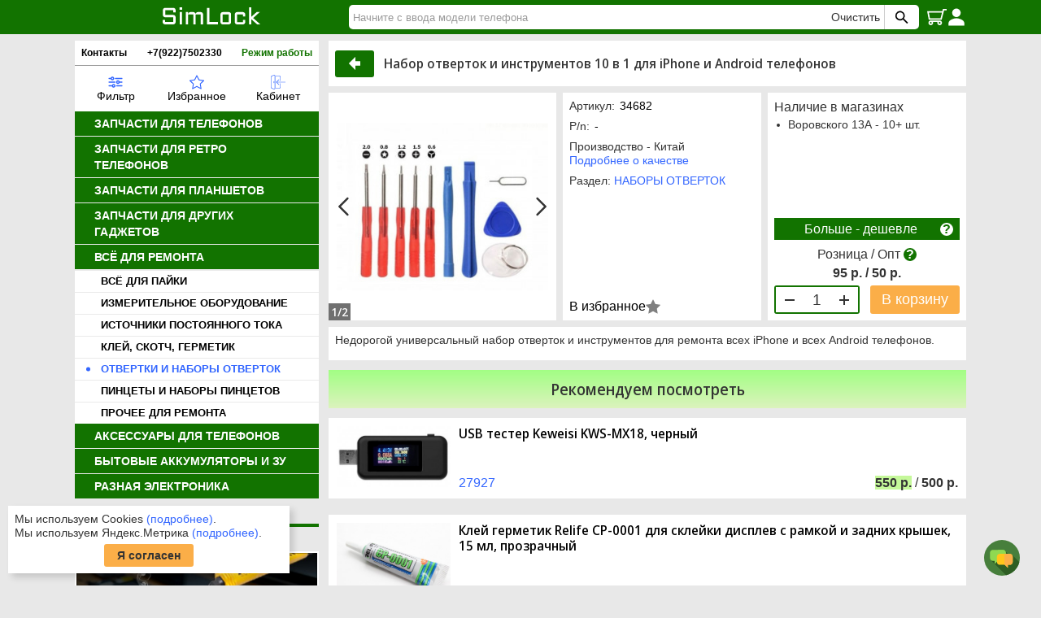

--- FILE ---
content_type: text/html; charset=UTF-8
request_url: https://simlock.ru/product/34682
body_size: 10433
content:
<!DOCTYPE html>
<html lang="ru">
    <head>
        <meta charset="utf-8">
        <meta name="viewport" content="width=device-width,initial-scale=1.0,minimum-scale=1.0">
        <title>Набор отверток и инструментов 10 в 1 для iPhone и Android телефонов купить по цене 95 р. в Челябинске - интернет магазин SimLock.ru</title>
        <meta name="yandex-verification" content="48b00fc496ff1daa"/>
        <link rel="alternate icon" type="image/png" href="/icons/favicon.png">
        <link rel="icon" type="image/svg+xml" href="/icons/favicon.svg">
        <link rel="mask-icon" href="/icons/safari-pinned-tab.svg" color="#127300">
        <link rel="apple-touch-icon" sizes="180x180" href="/icons/apple-touch-icon.png">
        <link rel="manifest" href="/icons/site.webmanifest">
        <meta name="msapplication-TileColor" content="#127300">
        <meta name="theme-color" content="#127300">
        <link rel="preload" href="/static/ui.svg?v=0.04">
        <link rel="stylesheet" type="text/css" href="/static/style.css?v=0.110"/>
        <script defer src="/static/core.js?v=0.25"></script>
                    <meta name="robots" content="all"/>
    <meta name="description" content="В интернет-магазине SimLock.ru вы можете приобрести Набор отверток и инструментов 10 в 1 для iPhone и Android телефонов всего за 95 р. Доставка по РФ, скидки, акции. Звоните: +7(922)750-23-30"/>
    <meta property="og:locale" content="ru_RU"/>
    <meta property="og:type" content="website"/>
    <meta property="og:site_name" content="Simlock"/>
    <meta property="og:url" content="https://simlock.ru/product/34682"/>
    <meta property="og:title" content="Набор отверток и инструментов 10 в 1 для iPhone и Android телефонов"/>
    <meta property="og:image" content="https://simlock.ru/images/full/34682.jpg">
<meta property="og:image:width" content="1350">
<meta property="og:image:height" content="900">
    <meta property="og:description" content="Набор отверток и инструментов 10 в 1 для iPhone и Android телефонов купить в Челябинске"/>
    <script defer src="/static/shop.js?v=0.12"></script>
    </head>
    <body>
        <div class="overlay">
            <div class="overlay-content"></div>
        </div>
        <div class="popup" id="popup">
            <svg class="popup__close-ico" onclick="closePopup()">
                <title>Закрыть</title>
                <use href="/static/ui.svg#icon-x"></use>
            </svg>
            <div class="popup__header">Simlock.ru</div>
            <div class="popup__body">Запчасти для сотовых</div>
        </div>
                <div class="background-content">
                <header>
        <div class="page-width">
            <div class="header">
                <div class="header__burger" id="show-menu" title="Меню"></div>
                <div class="header__show-search-input" id="show-search-input" title="Поиск"></div>
                <a href="/" class="header__logo" title="Simlock" alt="Simlock"></a>
                <div class="quick-search" id="quick-search">
                    <form class="quick-search__form" action="/search" id="search" data-submitfalse="q" method="GET" name="f" role="search">
                        <input class="quick-search__input" type="text" maxlength="128" name="q" value=""
                        placeholder="Начните с ввода модели телефона" id="search-input" aria-autocomplete="both" required 
                        autocomplete="off" spellcheck="false" aria-label="Найти">
                        <div class="quick-search__clear" id="clear-search">Очистить</div>
                        <button class="quick-search__submit" aria-label="Поиск SimLock" type="submit" title="Найти">
                        </button>
                    </form>
                    <div class="quick-search__body">
                        <div id="quick-search__results"></div>
                    </div>
                </div>
                <a href="/cart" class="header__cart">
                    <span class="header__cart__label hidden" id="header-cart-label">0</span>
                    <div class="header__cart__total hidden" id="header-cart-total">0</div>
                </a>
                                    <a href="/person" class="header__login" title="Войти"></a>
                            </div>
        </div>
    </header>
            <div class="begin"></div>
                                                    <main>
        <div class="page-width">
            <div class="page">
                <div class="side-menu" id="side-menu">
                    <div class="menu-info">
                        <div><a href="/contacts">Контакты</a></div>
                        <div><a href="tel:89227502330">+7(922)7502330</a></div>
                        <div class="menu-shedule" id="shedule-show">
                            Режим работы
                            <div class="menu-shedule__body" id="shedule">
                                <div class="menu-shedule__address">
                                    Челябинск<br>
                                    ул. Воровского 13А
                                </div>
                                Пн - Пт: 09.00 - 19.00<br> 
                                Сб: 10.00 - 17.00; Вс - выходной<br>
                            </div>
                        </div>
                    </div>
                    <div class="top-menu">
                                                    <div class="c-selection" id="c-select">
                                <select class="c-selection__select" id="c-select-group" required autocomplete="off">
                                    <option value="">Выберите группу товаров</option>
                                                                            <option value="1">Запчасти для телефонов</option>
                                                                            <option value="10">Запчасти для ретро телефонов</option>
                                                                            <option value="2">Запчасти для планшетов</option>
                                                                            <option value="4">Запчасти для других гаджетов</option>
                                                                            <option value="5">Всё для ремонта</option>
                                                                            <option value="3">Аксессуары для телефонов</option>
                                                                            <option value="6">Бытовые аккумуляторы и ЗУ</option>
                                                                            <option value="7">Разная электроника</option>
                                                                    </select>
                                <div>
                                    <select class="c-selection__select" id="c-select-sub" required autocomplete="off">
                                        <option value="">Выберите категорию</option>
                                    </select>
                                </div>
                                <div id="c-select-subs"></div>
                                <div class="c-selection__button">
                                    <button class="button button_act" id="c-select-show">Показать</button>
                                </div>
                            </div>
                                                <a href="#" class="top-menu__item" id="show-selection" title="Фильтр товаров">
                            <span class="top-menu__filter"></span>
                            <div>Фильтр</div>
                        </a>
                        <a href="/bookmarks" class="top-menu__item" title="Избранное">
                            <span class="top-menu__bookmarks"></span>
                            <div>Избранное</div>
                        </a>
                        <a href="/person" class="top-menu__item" title="Кабинет">
                            <span class="top-menu__person"></span>
                            <div>Кабинет</div>
                        </a>
                    </div>
                                                                        <div class="side-menu__header js-menu">Запчасти для телефонов</div>
                            <div class="side-menu__items ">
                                                                <a href="/catalog/1150" class="side-menu__item">АККУМУЛЯТОРЫ</a>
                                                                <a href="/catalog/10" class="side-menu__item">ДИСПЛЕИ</a>
                                                                <a href="/catalog/290" class="side-menu__item">ДИНАМИКИ</a>
                                                                <a href="/catalog/2891" class="side-menu__item">КАМЕРЫ</a>
                                                                <a href="/catalog/470" class="side-menu__item">НИЖНИЕ ПЛАТЫ И РАЗЪЕМЫ</a>
                                                                <a href="/catalog/160" class="side-menu__item">ШЛЕЙФЫ</a>
                                                                <a href="/catalog/1340" class="side-menu__item">КОРПУСНЫЕ ЧАСТИ APPLE</a>
                                                                <a href="/catalog/2498" class="side-menu__item">КОРПУСНЫЕ ЧАСТИ HUAWEI / HONOR</a>
                                                                <a href="/catalog/3557" class="side-menu__item">КОРПУСНЫЕ ЧАСТИ INFINIX</a>
                                                                <a href="/catalog/3575" class="side-menu__item">КОРПУСНЫЕ ЧАСТИ ONEPLUS</a>
                                                                <a href="/catalog/2944" class="side-menu__item">КОРПУСНЫЕ ЧАСТИ OPPO</a>
                                                                <a href="/catalog/2945" class="side-menu__item">КОРПУСНЫЕ ЧАСТИ REALME</a>
                                                                <a href="/catalog/1330" class="side-menu__item">КОРПУСНЫЕ ЧАСТИ SAMSUNG</a>
                                                                <a href="/catalog/2520" class="side-menu__item">КОРПУСНЫЕ ЧАСТИ SONY</a>
                                                                <a href="/catalog/3560" class="side-menu__item">КОРПУСНЫЕ ЧАСТИ TECNO</a>
                                                                <a href="/catalog/2837" class="side-menu__item">КОРПУСНЫЕ ЧАСТИ XIAOMI</a>
                                                                <a href="/catalog/400" class="side-menu__item">МИКРОФОНЫ</a>
                                                                <a href="/catalog/630" class="side-menu__item">СЧИТЫВАТЕЛИ SIM И КАРТ ПАМЯТИ</a>
                                                                <a href="/catalog/150" class="side-menu__item">ТАЧСКРИНЫ</a>
                                                            </div>
                                                    <div class="side-menu__header js-menu">Запчасти для ретро телефонов</div>
                            <div class="side-menu__items ">
                                                                <a href="/catalog/3160" class="side-menu__item">ДЖОЙСТИКИ ДЛЯ РЕТРО ТЕЛЕФОНОВ</a>
                                                                <a href="/catalog/3150" class="side-menu__item">ДИНАМИКИ ДЛЯ РЕТРО ТЕЛЕФОНОВ</a>
                                                                <a href="/catalog/3132" class="side-menu__item">ДИСПЛЕИ ДЛЯ РЕТРО ТЕЛЕФОНОВ</a>
                                                                <a href="/catalog/3509" class="side-menu__item">ЗАРЯДНЫЕ УСТРОЙСТВА</a>
                                                                <a href="/catalog/3162" class="side-menu__item">КНОПКИ ВКЛЮЧЕНИЯ</a>
                                                                <a href="/catalog/3169" class="side-menu__item">КОРПУСА ALCATEL, ERICSSON, LG</a>
                                                                <a href="/catalog/3173" class="side-menu__item">КОРПУСА MOTOROLA</a>
                                                                <a href="/catalog/3182" class="side-menu__item">КОРПУСА NOKIA</a>
                                                                <a href="/catalog/3372" class="side-menu__item">КОРПУСА PANASONIC</a>
                                                                <a href="/catalog/1511" class="side-menu__item">КОРПУСА SAMSUNG</a>
                                                                <a href="/catalog/3394" class="side-menu__item">КОРПУСА SIEMENS</a>
                                                                <a href="/catalog/3399" class="side-menu__item">КОРПУСА SONY ERICSSON</a>
                                                                <a href="/catalog/3504" class="side-menu__item">МИКРОСХЕМЫ</a>
                                                                <a href="/catalog/3152" class="side-menu__item">МИКРОФОНЫ ДЛЯ РЕТРО ТЕЛЕФОНОВ</a>
                                                                <a href="/catalog/3164" class="side-menu__item">ПОДЛОЖКИ КЛАВИАТУРНЫЕ</a>
                                                                <a href="/catalog/3154" class="side-menu__item">РАЗЪЕМЫ ДЛЯ РЕТРО ТЕЛЕФОНОВ</a>
                                                                <a href="/catalog/3507" class="side-menu__item">СИСТЕМНЫЕ ПЛАТЫ</a>
                                                                <a href="/catalog/3496" class="side-menu__item">СТЕКЛО ЛИЦЕВОЙ ПАНЕЛИ</a>
                                                                <a href="/catalog/3552" class="side-menu__item">СЧИТЫВАТЕЛИ SIM И КАРТЫ ПАМЯТИ</a>
                                                                <a href="/catalog/3139" class="side-menu__item">ТАЧСКРИНЫ ДЛЯ РЕТРО ТЕЛЕФОНОВ</a>
                                                                <a href="/catalog/3141" class="side-menu__item">ШЛЕЙФЫ ДЛЯ РЕТРО ТЕЛЕФОНОВ</a>
                                                            </div>
                                                    <div class="side-menu__header js-menu">Запчасти для планшетов</div>
                            <div class="side-menu__items ">
                                                                <a href="/catalog/3067" class="side-menu__item">АККУМУЛЯТОРЫ ДЛЯ ПЛАНШЕТОВ</a>
                                                                <a href="/catalog/1280" class="side-menu__item">ДИСПЛЕИ И ТАЧСКРИНЫ ДЛЯ ПЛАНШЕТОВ</a>
                                                                <a href="/catalog/3065" class="side-menu__item">ШЛЕЙФЫ ДЛЯ ПЛАНШЕТОВ</a>
                                                            </div>
                                                    <div class="side-menu__header js-menu">Запчасти для других гаджетов</div>
                            <div class="side-menu__items ">
                                                                <a href="/catalog/1390" class="side-menu__item">ЗАПЧАСТИ ДЛЯ ИГРОВЫХ ПРИСТАВОК</a>
                                                                <a href="/catalog/1430" class="side-menu__item">ДИСПЛЕИ ДЛЯ ФОТОАППАРАТОВ</a>
                                                                <a href="/catalog/2559" class="side-menu__item">ЗАПЧАСТИ ДЛЯ ПЛЕЕРОВ iPod</a>
                                                            </div>
                                                    <div class="side-menu__header js-menu">Всё для ремонта</div>
                            <div class="side-menu__items  side-menu__items_visible">
                                                                <a href="/catalog/3086" class="side-menu__item">ВСЁ ДЛЯ ПАЙКИ</a>
                                                                <a href="/catalog/3076" class="side-menu__item">ИЗМЕРИТЕЛЬНОЕ ОБОРУДОВАНИЕ</a>
                                                                <a href="/catalog/3085" class="side-menu__item">ИСТОЧНИКИ ПОСТОЯННОГО ТОКА</a>
                                                                <a href="/catalog/3081" class="side-menu__item">КЛЕЙ, СКОТЧ, ГЕРМЕТИК</a>
                                                                <a href="/catalog/3077" class="side-menu__item side-menu__item_active">ОТВЕРТКИ И НАБОРЫ ОТВЕРТОК</a>
                                                                <a href="/catalog/3082" class="side-menu__item">ПИНЦЕТЫ И НАБОРЫ ПИНЦЕТОВ</a>
                                                                <a href="/catalog/3101" class="side-menu__item">ПРОЧЕЕ ДЛЯ РЕМОНТА</a>
                                                            </div>
                                                    <div class="side-menu__header js-menu">Аксессуары для телефонов</div>
                            <div class="side-menu__items ">
                                                                <a href="/catalog/2466" class="side-menu__item">ДЕРЖАТЕЛИ ТЕЛЕФОНА</a>
                                                                <a href="/catalog/3099" class="side-menu__item">ДАТА КАБЕЛИ</a>
                                                                <a href="/catalog/3097" class="side-menu__item">ЗАРЯДНЫЕ УСТРОЙСТВА</a>
                                                                <a href="/catalog/3112" class="side-menu__item">ЗАЩИТНЫЕ ПЛЕНКИ</a>
                                                                <a href="/catalog/2878" class="side-menu__item">ЗАЩИТНЫЕ СТЕКЛА</a>
                                                                <a href="/catalog/2902" class="side-menu__item">НАУШНИКИ</a>
                                                                <a href="/catalog/3098" class="side-menu__item">ПАУЭРБАНКИ</a>
                                                            </div>
                                                    <div class="side-menu__header js-menu">Бытовые аккумуляторы и ЗУ</div>
                            <div class="side-menu__items ">
                                                                <a href="/catalog/2050" class="side-menu__item">АККУМУЛЯТОРЫ ЦИЛИНДРИЧЕСКИЕ</a>
                                                                <a href="/catalog/3104" class="side-menu__item">БАТАРЕЙКИ</a>
                                                            </div>
                                                    <div class="side-menu__header js-menu">Разная электроника</div>
                            <div class="side-menu__items ">
                                                                <a href="/catalog/3105" class="side-menu__item">ЗАПЧАСТИ ДЛЯ ФОНАРЕЙ</a>
                                                                <a href="/catalog/1880" class="side-menu__item">РАЗНАЯ ЭЛЕКТРОНИКА</a>
                                                                <a href="/catalog/2701" class="side-menu__item">СВЕТОДИОДНОЕ ОСВЕЩЕНИЕ MiLight</a>
                                                            </div>
                                                                <div class="side-menu__banners">
                                                <a href="/p/opt" class="side-menu__masters" title="Оптовые цены для всех мастеров"></a>
                        <a href="/sales" class="side-menu__banner sale_1">Выгодные акции</a>
                        <a href="/p/quality" class="side-menu__quality" title="Мы продаем честные аккумуляторы"></a>
                        <a href="/order/check" class="side-menu__order-check" title="Проверка заказа"></a>
                        <a href="https://t.me/SimLock_174" class="side-menu__tg" title="Телеграм канал"></a>
                    </div>
                </div>
                <div class="page__content">
                        <div itemscope itemtype="http://schema.org/Product">
        <div class="product__name">
            <a href="/catalog/2568" class="button button_space button__ico" onclick="window.history.go(-1); return false;">
                <div class="button__inner">
                    <svg class="back__ico">
                        <title>В раздел</title>
                        <use xlink:href="/static/ui.svg#icon-back"></use>
                    </svg>
                </div>
            </a>
            <h1 class="product-name" itemprop="name">Набор отверток и инструментов 10 в 1 для iPhone и Android телефонов </h1>
            <div itemprop="offers" itemscope itemtype="https://schema.org/Offer">
                <link itemprop="url" href="https://simlock.ru/product/34682" />
                <meta itemprop="priceCurrency" content="RUB" />
                <meta itemprop="price" content="95" />
                <link itemprop="availability" href="http://schema.org/InStock" />
                                    <meta itemprop="image" content="https://simlock.ru/images/full/34682.jpg">
                            </div>
        </div>
        <div class="product-layout" id="product" data-code="34682" data-price="95" data-priceo="50">
            <div class="gallery" id="gallery">
                                    <meta itemprop="image" content="https://simlock.ru/images/full/34682.jpg">
                    <div class="gallery-full" id="gallery-full">
                        <div class="gallery-full__note">
                            Внимание! Внешний вид товара может отличаться от фотографии на сайте, но это не влияет на качество и работоспособность товара.
                        </div>
                        <div class="gallery-full__slide gallery-full__slide_anim"></div>
                                                <div class="gallery-full__slide gallery-full__slide_anim"></div>
                        <span class="gallery__label" id="gallery-full-label"></span>
                                                    <div class="gallery-full__swap gallery-full__swap_prev" id="gallery-full-prev">
                                <svg class="gallery-full__swap-ico">
                                    <title>Назад</title>
                                    <use xlink:href="/static/ui.svg#icon-left"></use>
                                </svg>
                            </div>
                            <div class="gallery-full__swap gallery-full__swap_next" id="gallery-full-next">
                                <svg class="gallery-full__swap-ico">
                                    <title>Вперед</title>
                                    <use xlink:href="/static/ui.svg#icon-right"></use>
                                </svg>
                            </div>
                                                <svg class="gallery-full__close-ico" id="gallery-full-close">
                            <title>Закрыть</title>
                            <use xlink:href="/static/ui.svg#icon-x"></use>
                        </svg>
                    </div>
                    <div class="gallery__slides-wrap">
                        <div class="gallery__slides" id="product-slides">
                                                            <div class="gallery__slide">
                                    <svg class="gallery__zoom">
                                        <title>Нажмите для увеличения</title>
                                        <use xlink:href="/static/ui.svg#icon-zoom2"></use>
                                    </svg>
                                    <img class="gallery__slide-img" src="/images/mini/34682.jpg" data-src="/images/full/34682.jpg" alt="Набор отверток и инструментов 10 в 1 для iPhone и Android телефонов" itemprop="image"/>
                                </div>
                                                            <div class="gallery__slide">
                                    <svg class="gallery__zoom">
                                        <title>Нажмите для увеличения</title>
                                        <use xlink:href="/static/ui.svg#icon-zoom2"></use>
                                    </svg>
                                    <img class="gallery__slide-img" src="/images/mini/34682-1.jpg" data-src="/images/full/34682-1.jpg" alt="Набор отверток и инструментов 10 в 1 для iPhone и Android телефонов" itemprop="image"/>
                                </div>
                                                    </div>
                    </div>
                                            <span class="gallery__label" id="gallery-label">1/2</span>
                        <div class="left-button" id="gallery-left-button">
                            <svg class="gallery-swap-ico" id="gallery-left-ico">
                                <title>Назад</title>
                                <use xlink:href="/static/ui.svg#icon-left"></use>
                            </svg>
                        </div>
                        <div class="right-button" id="gallery-right-button">
                            <svg class="gallery-swap-ico"
                                        id="gallery-right-ico">
                                <title>Вперед</title>
                                <use xlink:href="/static/ui.svg#icon-right"></use>
                            </svg>
                        </div>
                                                </div>
            <div class="product-cell product-cell_a">
                <div>
                    <div class="product-field">
                        Артикул:<span class="product-field__value">34682</span>
                    </div>
                    <div class="product-field">
                        P/n:<span class="product-field__value">-</span>
                    </div>
                    <div class="product-field">
                        <div>Производство - Китай</div>
                        <div><a href="/p/quality" class="link">Подробнее о качестве</a></div>
                    </div>
                    <div class="product-field">
                        Раздел: <a href="/catalog/2568" class="link">НАБОРЫ ОТВЕРТОК</a>
                    </div>
                </div>
                <div>
                    <button class="button bookmark bookmark_desk" data-act="mark" data-code="34682" title="В избранное">В избранное</button>
                </div>
            </div>
            <div class="product-cell product-cell_b">
                <div>
                    <div>Наличие в магазинах</div>
                    <ul class="custom-list product__points-list">
                                                    <li class="custom-list__li">
                                                                    <span class="custom-list__li__t">Воровского 13А - 10+ шт.</span>
                                                            </li>
                                            </ul>
                </div>
                <div>
                                                                                                <div class="more-less tooltip" data-act="disc">
                                Больше - дешевле
                                <div class="tooltip__body">
                                    <div class="text-right">Розница / Опт</div>
                                                                            <div class="text-right">от 2 шт. - 90 р. / 49 р.</div>
                                                                            <div class="text-right">от 3 шт. - 88 р. / 48 р.</div>
                                                                            <div class="text-right">от 4 шт. - 86 р. / 48 р.</div>
                                                                            <div class="text-right">от 5 шт. - 86 р. / 47 р.</div>
                                                                            <div class="text-right">от 6 шт. - 85 р. / 47 р.</div>
                                                                            <div class="text-right">от 7 шт. - 85 р. / 47 р.</div>
                                                                            <div class="text-right">от 8 шт. - 84 р. / 47 р.</div>
                                                                            <div class="text-right">от 9 шт. - 84 р. / 47 р.</div>
                                                                            <div class="text-right">от 10 шт. - 83 р. / 47 р.</div>
                                                                            <div class="text-right">от 15 шт. - 83 р. / 47 р.</div>
                                                                            <div class="text-right">от 20 шт. - 82 р. / 46 р.</div>
                                                                            <div class="text-right">от 25 шт. - 82 р. / 46 р.</div>
                                                                            <div class="text-right">от 30 шт. - 82 р. / 46 р.</div>
                                                                    </div>
                            </div>
                            <script>const discounts=[[2,90,49],[3,88,48],[4,86,48],[5,86,47],[6,85,47],[7,85,47],[8,84,47],[9,84,47],[10,83,47],[15,83,47],[20,82,46],[25,82,46],[30,82,46]];</script>
                                                <div class="product__price-tooltip tooltip"  data-act="optc">
                            Розница / Опт
                            <div class="tooltip__body text-left">
                                <p>Чтобы купить по оптовым ценам нужно добавить в корзину не менее 5 товаров на общую сумму не менее 10000 р.
</p>
                                <p>
                                    Для постоянных покупателей мы вручную активируем статус оптовика. В этом случае при любой сумме покупки цены будут всегда оптовые.
                                </p>
                            </div>
                        </div>
                        <div class="product__price-origin">
                                                    </div>
                        <div class="product__price">95 р. / 50 р.</div>
                        <div class="product__cart-act">
                            <button class="button bookmark bookmark_mob" data-act="mark" data-code="34682" title="В избранное"></button>
                            <div class="cart-q product__cart-q">
                                <div class="cart-q__btn ripple" data-act="dec"></div>
                                <div class="cart-q__value" id="cart-value">1</div>
                                <div class="cart-q__btn cart-q__btn_inc ripple" data-act="inc" data-max="555">
                                    <div class="cart-q__warn">Максимум</div>
                                </div>
                            </div>
                                                            <div class="product__cart-btn product__cart-btn_to" data-act="buy">В корзину</div>
                                                        <template id="in-cart"><a href="/cart" class="product__cart-btn product__cart-btn_in">В корзине</a></template>
                            <template id="to-cart"><div class="product__cart-btn product__cart-btn_to" data-act="buy">В корзину</div></template>
                        </div>
                                    </div>
            </div>
        </div>
                            <div class="product__description" itemprop="description">
                <p>Недорогой универсальный набор отверток и инструментов для ремонта всех  iPhone и   всех Android телефонов.</p>
            </div>
                    </div>
            <div class="discussions" id="discussions" data-code=34682>
                    </div>
    <template id="offers-prod-tmpl">
    <div class="c-prod">
        <div class="c-prod__image">
        </div>
        <div class="c-prod__body">
            <div class="c-prod__body__name">
                <a href="" class="product-name" data-click=""></a>
            </div>
            <div class="c-prod__promo">
                <div>
                    <a href="" class="c-prod__code" data-click=""></a>
                </div>
                <div>
                    <span class="c-prod__body__price">
                        <span class="price selected"></span> /
                        <span class="price"></span>
                    </span>
                </div>
            </div>
        </div>
    </div>
</template>
            <h2 class="catalog-title">Рекомендуем посмотреть</h2>
        <div class="promo_list" id="promo">
                <div class="c-prod">
        <div class="c-prod__image">
                            <a href="/product/27927" data-click="27927">
                    <img src="/images/mini/27927.jpg" alt="USB тестер Keweisi KWS-MX18, черный">
                </a>
                    </div>
        <div class="c-prod__body">
            <a href="/product/27927" class="product-name" data-click="27927">USB тестер Keweisi KWS-MX18, черный</a>
            <div class="c-prod__promo">
                <div>
                    <a href="/product/27927" class="c-prod__code" data-click="27927">27927</a>
                </div>
                <div>
                                            <span class="c-prod__body__price">
                            <span class="price selected">550</span> /
                            <span class="price">500</span>
                        </span>
                                    </div>
            </div>
        </div>
    </div>
    <div class="c-prod">
        <div class="c-prod__image">
                            <a href="/product/35239" data-click="35239">
                    <img src="/images/mini/35239.jpg" alt="Клей герметик Relife CP-0001 для склейки дисплев с рамкой и задних крышек, 15 мл, прозрачный">
                </a>
                    </div>
        <div class="c-prod__body">
            <a href="/product/35239" class="product-name" data-click="35239">Клей герметик Relife CP-0001 для склейки дисплев с рамкой и задних крышек, 15 мл, прозрачный</a>
            <div class="c-prod__promo">
                <div>
                    <a href="/product/35239" class="c-prod__code" data-click="35239">35239</a>
                </div>
                <div>
                                            <span class="c-prod__body__price">
                            <span class="price selected">180</span> /
                            <span class="price">100</span>
                        </span>
                                    </div>
            </div>
        </div>
    </div>
    <div class="c-prod">
        <div class="c-prod__image">
                            <a href="/product/38286" data-click="38286">
                    <img src="/images/mini/38286.jpg" alt="Паяльная паста YCS-138, (45 г, 138°C)">
                </a>
                    </div>
        <div class="c-prod__body">
            <a href="/product/38286" class="product-name" data-click="38286">Паяльная паста YCS-138, (45 г, 138°C)</a>
            <div class="c-prod__promo">
                <div>
                    <a href="/product/38286" class="c-prod__code" data-click="38286">38286</a>
                </div>
                <div>
                                            <span class="c-prod__body__price">
                            <span class="price selected">600</span> /
                            <span class="price">500</span>
                        </span>
                                    </div>
            </div>
        </div>
    </div>
    <div class="c-prod">
        <div class="c-prod__image">
                            <a href="/product/38237" data-click="38237">
                    <img src="/images/mini/38237.jpg" alt="Машинка аккумуляторная MaAnt CJ-2 Pro для удаления клея, 9 скоростей, подсветка">
                </a>
                    </div>
        <div class="c-prod__body">
            <a href="/product/38237" class="product-name" data-click="38237">Машинка аккумуляторная MaAnt CJ-2 Pro для удаления клея, 9 скоростей, подсветка</a>
            <div class="c-prod__promo">
                <div>
                    <a href="/product/38237" class="c-prod__code" data-click="38237">38237</a>
                </div>
                <div>
                                            <span class="c-prod__body__price">
                            <span class="price selected">1500</span> /
                            <span class="price">1250</span>
                        </span>
                                    </div>
            </div>
        </div>
    </div>
        </div>
        <div class="promos__more" id="promos-more" data-slide="1">Показать ещё</div>
               <h2 class="catalog-title">Другие товары этого раздела</h2>
       <div class="promo_list">
                            <div class="c-prod">
        <div class="c-prod__image">
                            <a href="/product/38224" data-click="38224">
                    <img src="/images/mini/38224.jpg" alt="Набор отверток Relife RL-728B + магнитайзер">
                </a>
                    </div>
        <div class="c-prod__body">
            <a href="/product/38224" class="product-name" data-click="38224">Набор отверток Relife RL-728B + магнитайзер</a>
            <div class="c-prod__promo">
                <div>
                    <a href="/product/38224" class="c-prod__code" data-click="38224">38224</a>
                </div>
                <div>
                                            <span class="c-prod__body__price">
                            <span class="price selected">1850</span> /
                            <span class="price">1650</span>
                        </span>
                                    </div>
            </div>
        </div>
    </div>
    <div class="c-prod">
        <div class="c-prod__image">
                            <a href="/product/30624" data-click="30624">
                    <img src="/images/mini/30624.jpg" alt="Набор отверток Mechanic iShell 2D Mortar Mini, 6 шт - ✇0.6, ⊕1.2, ⊕1.5, ✪0.8, ✜2.5, ✶T2">
                </a>
                    </div>
        <div class="c-prod__body">
            <a href="/product/30624" class="product-name" data-click="30624">Набор отверток Mechanic iShell 2D Mortar Mini, 6 шт - ✇0.6, ⊕1.2, ⊕1.5, ✪0.8, ✜2.5, ✶T2</a>
            <div class="c-prod__promo">
                <div>
                    <a href="/product/30624" class="c-prod__code" data-click="30624">30624</a>
                </div>
                <div>
                                            <span class="c-prod__body__price">
                            <span class="price selected">2350</span> /
                            <span class="price">2000</span>
                        </span>
                                    </div>
            </div>
        </div>
    </div>
    <div class="c-prod">
        <div class="c-prod__image">
                            <a href="/product/38285" data-click="38285">
                    <img src="/images/mini/38285.jpg" alt="Набор отверток YCS-Y101, 5 шт - ✇0.6, ⊕1.2, ✪0.8, ✜2.5, ✶T2">
                </a>
                    </div>
        <div class="c-prod__body">
            <a href="/product/38285" class="product-name" data-click="38285">Набор отверток YCS-Y101, 5 шт - ✇0.6, ⊕1.2, ✪0.8, ✜2.5, ✶T2</a>
            <div class="c-prod__promo">
                <div>
                    <a href="/product/38285" class="c-prod__code" data-click="38285">38285</a>
                </div>
                <div>
                                            <span class="c-prod__body__price">
                            <span class="price selected">1350</span> /
                            <span class="price">1200</span>
                        </span>
                                    </div>
            </div>
        </div>
    </div>
    <div class="c-prod">
        <div class="c-prod__image">
                            <a href="/product/34682" data-click="34682">
                    <img src="/images/mini/34682.jpg" alt="Набор отверток и инструментов 10 в 1 для iPhone и Android телефонов">
                </a>
                    </div>
        <div class="c-prod__body">
            <a href="/product/34682" class="product-name" data-click="34682">Набор отверток и инструментов 10 в 1 для iPhone и Android телефонов</a>
            <div class="c-prod__promo">
                <div>
                    <a href="/product/34682" class="c-prod__code" data-click="34682">34682</a>
                </div>
                <div>
                                            <span class="c-prod__body__price">
                            <span class="price selected">95</span> /
                            <span class="price">50</span>
                        </span>
                                    </div>
            </div>
        </div>
    </div>
       </div>
                        <template id="in-cart-tmpl">
                        <a href="/cart" class="button button_cart in-cart" title="Перейти в корзину"></a>
                    </template>
                </div>
            </div>
        </div>
    </main>
            <footer>
                <div class="page-width">
                    <div class="submenu-label" onclick="toggleSubmenu(this)">Информация для покупателей</div>
<div class="submenu" id="submenu">
            <div>
                            <div class="submenu__item">
                    <a href="/faq" class="submenu__link">Часто задаваемые вопросы</a>
                </div>
                            <div class="submenu__item">
                    <a href="/p/order" class="submenu__link">Оформление заказа</a>
                </div>
                            <div class="submenu__item">
                    <a href="/p/payment" class="submenu__link">Способы оплаты</a>
                </div>
                            <div class="submenu__item">
                    <a href="/p/shipping" class="submenu__link">Способы доставки</a>
                </div>
                    </div>
            <div>
                            <div class="submenu__item">
                    <a href="/p/quality" class="submenu__link">Градация качества</a>
                </div>
                            <div class="submenu__item">
                    <a href="/p/warranty" class="submenu__link">Гарантия, возврат, обмен</a>
                </div>
                            <div class="submenu__item">
                    <a href="/p/privacy" class="submenu__link">Политика конфиденциальности</a>
                </div>
                            <div class="submenu__item">
                    <a href="/p/personaldata" class="submenu__link">Обработка персональных данных</a>
                </div>
                    </div>
            <div>
                            <div class="submenu__item">
                    <a href="/p/wishes" class="submenu__link">Жалобы и предложения</a>
                </div>
                            <div class="submenu__item">
                    <a href="/contacts" class="submenu__link">Контакты</a>
                </div>
                            <div class="submenu__item">
                    <a href="/sitemap" class="submenu__link">Карта сайта</a>
                </div>
                    </div>
        <div>
        <div class="submenu__item">
            <a href="https://yandex.ru/profile/1143779482?intent=reviews" target="_blank">
                <img src="/static/ya_reviews.svg" title="Отзывы Яндекс">
            </a>
        </div>
        <div class="submenu__item">
            <a href="https://poiskzip.ru/" target="_blank">
                <img src="/static/poisk_fin.svg" title="Поисковик запчастей для мобильной, компьютерной, аудио-видео, фото и бытовой техники">
            </a>
        </div>
    </div>
</div>
<div class="footer__copy">© 2003-2026 «SimLock»</div>
                </div>
            </footer>
        </div>
        <button class="button question" onclick="showContacts()">
            <svg class="question__ico">
                <title>Связаться с нами</title>
                <use href="/static/ui.svg#chat"></use>
            </svg>
        </button>
        <div class="contacts" id="contacts">
            <div class="contact">
                    <svg class="contact__ico">
                        <title>Позвонить</title>
                        <use href="/static/ui.svg#phone"></use>
                    </svg>
                <a href="tel:89227502330">(922) 750-23-30</a>
            </div>
            <div class="contact">
                    <svg class="contact__ico">
                        <title>Написать на почту</title>
                        <use href="/static/ui.svg#email"></use>
                    </svg>
                <a href="mailto:info@simlock.ru">info@simlock.ru</a>
            </div>
            <div class="contact">
                    <svg class="contact__ico">
                        <title>Написать в Telegram</title>
                        <use href="/static/ui.svg#telegram"></use>
                    </svg>
                <a target="_blank" onclick="mClick(this)" href="https://t.me/simlock_ru" data-m="tg://resolve?domain=simlock_ru">
                    Telegram
                </a>
            </div>
                        <button class="button button_act" onclick="showRing()">Обратный звонок</button>
            <template id="ring-form-tmpl">
                <form method="POST" action="/ring" class="popup-form">
                    <div class="popup-form__row">
                        <label>
                            <div class="label">Ваше имя:</div>
                            <input type="text" class="input" name="name" required id="r-name" placeholder="Ваше имя">
                        </label>
                    </div>
                    <div class="popup-form__row">
                        <label>
                            <div class="label">Телефон:</div>
                            <input type="tel" class="input" name="phone" required id="r-phone" placeholder="+7">
                        </label>
                    </div>
                    <div class="popup-form__row text-center">
                        <input type="checkbox" name="agree" value="1" required>
                        <a href="/p/privacy" class="link">Согласие на обработку персональных данных</a>
                    </div>
                    <div class="popup-form__row text-center">
                        <button class="button button_space popup-form__button">
                            <div class="button__inner">Позвоните мне</div>
                        </button>
                    </div>
                </form>
            </template>
        </div>
                    <div class="privacy" id="privacy">
                <div class="privacy__text">
                    <div>Мы используем Cookies <a href="/p/privacy" class="link" target="_blank">(подробнее)</a>.</div>
                    <div>Мы используем Яндекс.Метрика <a href="/p/metrica" class="link" target="_blank">(подробнее)</a>.</div>
                </div>
                <button class="button button_act" onclick="confirmPrivacy()">Я согласен</button> 
            </div>
                    <script defer src="/static/product.js?v=0.5"></script>
            <!-- Yandex.Metrika counter -->
        <script defer>
           (function(m,e,t,r,i,k,a){m[i]=m[i]||function(){(m[i].a=m[i].a||[]).push(arguments)};
           var z = null;m[i].l=1*new Date();
           for (var j = 0; j < document.scripts.length; j++) {if (document.scripts[j].src === r) { return; }}
           k=e.createElement(t),a=e.getElementsByTagName(t)[0],k.async=1,k.src=r,a.parentNode.insertBefore(k,a)})
           (window, document, "script", "https://mc.yandex.ru/metrika/tag.js", "ym");

           ym(24840905, "init", {
                clickmap:true,
                trackLinks:true,
                accurateTrackBounce:true,
                webvisor:true
           });
        </script>
        <noscript><div><img src="https://mc.yandex.ru/watch/24840905" style="position:absolute; left:-9999px;" alt="" /></div></noscript>
    </body>
</html>


--- FILE ---
content_type: image/svg+xml
request_url: https://simlock.ru/static/checkorder.svg
body_size: 22772
content:
<?xml version="1.0" encoding="UTF-8"?>
<!DOCTYPE svg PUBLIC "-//W3C//DTD SVG 1.1//EN" "http://www.w3.org/Graphics/SVG/1.1/DTD/svg11.dtd">
<!-- Creator: CorelDRAW 2020 (64-Bit) -->
<svg xmlns="http://www.w3.org/2000/svg" xml:space="preserve" width="106.709mm" height="15.0602mm" version="1.1" style="shape-rendering:geometricPrecision; text-rendering:geometricPrecision; image-rendering:optimizeQuality; fill-rule:evenodd; clip-rule:evenodd"
viewBox="0 0 6456.76 911.27"
 xmlns:xlink="http://www.w3.org/1999/xlink"
 xmlns:xodm="http://www.corel.com/coreldraw/odm/2003">
 <defs>
  <style type="text/css">
   <![CDATA[
    .fil4 {fill:#FEFEFE}
    .fil8 {fill:#FF7B0F}
    .fil10 {fill:#FF8C2E}
    .fil5 {fill:#FF9B4A}
    .fil9 {fill:#FFA154}
    .fil7 {fill:#FFB578}
    .fil11 {fill:#FFC494}
    .fil6 {fill:#FFE0C7}
    .fil0 {fill:white}
    .fil12 {fill:#FFC273;fill-rule:nonzero}
    .fil1 {fill:url(#id0)}
    .fil3 {fill:url(#id1)}
    .fil2 {fill:url(#id2);fill-rule:nonzero}
   ]]>
  </style>
  <linearGradient id="id0" gradientUnits="userSpaceOnUse" x1="26.47" y1="455.64" x2="6430.29" y2="455.64">
   <stop offset="0" style="stop-opacity:1; stop-color:#E63C24"/>
   <stop offset="1" style="stop-opacity:1; stop-color:#7B251D"/>
  </linearGradient>
  <linearGradient id="id1" gradientUnits="userSpaceOnUse" x1="404.17" y1="388.06" x2="1090.63" y2="523.19">
   <stop offset="0" style="stop-opacity:1; stop-color:#A83221"/>
   <stop offset="1" style="stop-opacity:1; stop-color:#6C231C"/>
  </linearGradient>
  <linearGradient id="id2" gradientUnits="objectBoundingBox" xlink:href="#id0" x1="100%" y1="50.0009%" x2="0%" y2="50.0009%">
  </linearGradient>
 </defs>
 <g id="Слой_x0020_1">
  <metadata id="CorelCorpID_0Corel-Layer"/>
  <g id="_2463371513184">
   <g>
    <rect class="fil0" x="-0" y="-0" width="6456.76" height="911.27"/>
    <rect class="fil1" x="26.47" y="17.53" width="6403.82" height="876.22"/>
   </g>
   <polygon class="fil2" points="1566.51,578.82 1509.27,578.82 1509.27,376.45 1418.25,376.45 1418.25,578.82 1360.9,578.82 1360.9,332.44 1566.51,332.44 "/>
   <path id="1" class="fil2" d="M1662.44 494.27l0 84.55 -57.35 0 0 -246.38 99.97 0c29.23,0 52.44,7.45 69.6,22.41 17.09,14.96 25.7,34.48 25.7,58.57 0,24.26 -8.61,43.78 -25.7,58.62 -17.15,14.84 -40.37,22.24 -69.6,22.24l-42.62 0zm0 -44.01l42.62 0c12.42,0 21.89,-3.41 28.36,-10.23 6.53,-6.81 9.76,-15.59 9.76,-26.28 0,-10.92 -3.23,-19.86 -9.76,-26.85 -6.47,-6.99 -15.94,-10.46 -28.36,-10.46l-42.62 0 0 73.81z"/>
   <path id="2" class="fil2" d="M2036.23 477.81c0,30.32 -9.58,55.27 -28.82,74.96 -19.23,19.7 -44.35,29.52 -75.37,29.52 -31.25,0 -56.6,-9.82 -76,-29.52 -19.41,-19.7 -29.11,-44.64 -29.11,-74.96l0 -44.36c0,-30.21 9.71,-55.15 29.05,-74.91 19.35,-19.69 44.59,-29.57 75.72,-29.57 30.9,0 56.08,9.88 75.43,29.57 19.41,19.76 29.1,44.7 29.1,74.91l0 44.36zm-57 -44.64c0,-17.62 -4.16,-32 -12.42,-43.26 -8.31,-11.26 -19.98,-16.92 -35.11,-16.92 -15.48,0 -27.26,5.6 -35.46,16.8 -8.2,11.21 -12.24,25.64 -12.24,43.38l0 44.58c0,17.85 4.1,32.34 12.42,43.61 8.26,11.26 20.16,16.92 35.63,16.92 14.96,0 26.62,-5.66 34.83,-16.92 8.26,-11.27 12.36,-25.76 12.36,-43.61l0 -44.58z"/>
   <path id="3" class="fil2" d="M2069.44 578.82l0 -246.38 84.61 0c30.56,0 54.41,5.66 71.56,16.98 17.15,11.32 25.7,28.18 25.7,50.6 0,11.72 -2.71,22.12 -8.26,31.25 -5.54,9.12 -14.03,15.99 -25.58,20.62 14.44,3.29 25.12,9.87 32,19.75 6.87,9.88 10.33,21.26 10.33,34.14 0,24.08 -8.08,42.28 -24.2,54.58 -16.11,12.3 -39.28,18.48 -69.37,18.48l-96.8 0zm57.35 -106.04l0 62.03 39.45 0c12.19,0 21.32,-2.43 27.38,-7.22 6.12,-4.8 9.18,-12.19 9.18,-22.18 0,-10.74 -2.66,-18.88 -7.91,-24.37 -5.2,-5.48 -13.69,-8.26 -25.47,-8.26l-42.62 0zm0 -37.77l28.41 0c13,-0.23 22.7,-2.72 29.11,-7.51 6.47,-4.79 9.65,-11.78 9.65,-21.02 0,-10.46 -3.23,-18.08 -9.82,-22.87 -6.52,-4.79 -16.57,-7.16 -30.09,-7.16l-27.26 0 0 58.57z"/>
   <polygon id="4" class="fil2" points="2445.95,473.48 2349.32,473.48 2349.32,534.82 2463.22,534.82 2463.22,578.82 2291.97,578.82 2291.97,332.44 2463.56,332.44 2463.56,376.45 2349.32,376.45 2349.32,429.47 2445.95,429.47 "/>
   <path id="5" class="fil2" d="M2546.44 494.27l0 84.55 -57.35 0 0 -246.38 99.97 0c29.23,0 52.44,7.45 69.6,22.41 17.09,14.96 25.7,34.48 25.7,58.57 0,24.26 -8.61,43.78 -25.7,58.62 -17.15,14.84 -40.37,22.24 -69.6,22.24l-42.62 0zm0 -44.01l42.62 0c12.42,0 21.89,-3.41 28.36,-10.23 6.53,-6.81 9.76,-15.59 9.76,-26.28 0,-10.92 -3.23,-19.86 -9.76,-26.85 -6.47,-6.99 -15.94,-10.46 -28.36,-10.46l-42.62 0 0 73.81z"/>
   <polygon id="6" class="fil2" points="2862.19,332.44 2919.43,332.44 2919.43,578.82 2862.19,578.82 2862.19,426.18 2861.21,426 2770.99,578.82 2713.99,578.82 2713.99,332.44 2770.99,332.44 2770.99,484.91 2772.04,485.08 "/>
   <polygon id="7" class="fil2" points="3124.34,376.45 3059.37,376.45 3059.37,578.82 3001.96,578.82 3001.96,376.45 2937.5,376.45 2937.5,332.44 3124.34,332.44 "/>
   <path id="8" class="fil2" d="M3207.74 418.72l33.15 0c29.46,0 53.02,7.22 70.64,21.66 17.67,14.38 26.51,33.55 26.51,57.46 0,24.08 -8.83,43.66 -26.57,58.57 -17.73,14.96 -41.24,22.41 -70.58,22.41l-90.5 0 0 -246.38 57.35 0 0 86.28zm0 44.01l0 72.08 33.15 0c12.65,0 22.47,-3.53 29.52,-10.57 7.1,-6.99 10.63,-15.94 10.63,-26.74 0,-10.23 -3.52,-18.6 -10.63,-25.07 -7.05,-6.47 -16.86,-9.7 -29.52,-9.7l-33.15 0z"/>
   <path id="9" class="fil2" d="M3644.43 492.25l0.34 1.04c-1.1,28.87 -9.65,50.94 -25.64,66.13 -15.94,15.25 -39.1,22.87 -69.42,22.87 -30.5,0 -55.21,-9.36 -74.27,-28.07 -19.12,-18.72 -28.64,-43.03 -28.64,-72.89l0 -51.4c0,-29.75 9.18,-54.06 27.49,-72.83 18.36,-18.77 42.16,-28.13 71.5,-28.13 31.13,0 54.92,7.85 71.44,23.51 16.46,15.71 25.76,37.94 27.89,66.83l-0.34 1.04 -55.68 0c-0.75,-16 -4.33,-27.9 -10.74,-35.69 -6.35,-7.8 -17.21,-11.67 -32.57,-11.67 -12.94,0 -23.16,5.2 -30.61,15.65 -7.45,10.4 -11.15,24.09 -11.15,40.95l0 51.75c0,16.98 4.04,30.73 12.19,41.24 8.08,10.46 19.29,15.71 33.5,15.71 13.74,0 23.51,-3.64 29.22,-10.97 5.78,-7.33 9.07,-19 9.82,-35.06l55.68 0z"/>
   <polygon id="10" class="fil2" points="3842.29,376.45 3777.32,376.45 3777.32,578.82 3719.91,578.82 3719.91,376.45 3655.45,376.45 3655.45,332.44 3842.29,332.44 "/>
   <path id="11" class="fil2" d="M3978.02 531l-77.68 0 -13.86 47.82 -57.53 0 79.47 -246.38 61.45 0 79.7 246.38 -57.52 0 -14.04 -47.82zm-64.97 -44.01l52.27 0 -25.7 -88.25 -1.04 0 -25.53 88.25z"/>
   <polygon id="12" class="fil2" points="4223.88,376.45 4158.91,376.45 4158.91,578.82 4101.5,578.82 4101.5,376.45 4037.04,376.45 4037.04,332.44 4223.88,332.44 "/>
   <path id="13" class="fil2" d="M4342.8 439.87l0.34 1.16 1.04 0 41.41 -108.58 58.91 0 -83.05 196.19c-7.57,16.92 -16.69,30.09 -27.38,39.51 -10.63,9.42 -25.18,14.15 -43.55,14.15 -3.93,0 -7.45,0 -10.51,-0.06 -3,-0.05 -5.54,-0.17 -7.62,-0.29l-0.8 -44.35c1.1,0.23 2.94,0.41 5.48,0.52 2.54,0.11 4.8,0.17 6.7,0.17 9.58,0 16.75,-1.78 21.54,-5.43 4.79,-3.58 8.55,-9.42 11.26,-17.56l2.37 -6.75 -89.35 -176.1 60.93 0 52.27 107.43z"/>
   <path id="14" class="fil2" d="M4654.16 492.25l0.34 1.04c-1.1,28.87 -9.65,50.94 -25.64,66.13 -15.94,15.25 -39.1,22.87 -69.42,22.87 -30.5,0 -55.21,-9.36 -74.27,-28.07 -19.12,-18.72 -28.64,-43.03 -28.64,-72.89l0 -51.4c0,-29.75 9.18,-54.06 27.49,-72.83 18.36,-18.77 42.16,-28.13 71.5,-28.13 31.13,0 54.92,7.85 71.44,23.51 16.46,15.71 25.76,37.94 27.89,66.83l-0.34 1.04 -55.68 0c-0.75,-16 -4.33,-27.9 -10.74,-35.69 -6.35,-7.8 -17.21,-11.67 -32.57,-11.67 -12.94,0 -23.16,5.2 -30.61,15.65 -7.45,10.4 -11.15,24.09 -11.15,40.95l0 51.75c0,16.98 4.04,30.73 12.19,41.24 8.08,10.46 19.29,15.71 33.5,15.71 13.74,0 23.51,-3.64 29.22,-10.97 5.78,-7.33 9.07,-19 9.82,-35.06l55.68 0z"/>
   <path id="15" class="fil2" d="M4949.05 399.43c0,11.27 -3.35,21.6 -9.99,30.9 -6.64,9.3 -15.77,16.69 -27.38,22.12 13.29,4.85 23.51,12.07 30.61,21.77 7.1,9.71 10.63,21.54 10.63,35.63 0,22.64 -8.89,40.37 -26.68,53.19 -17.85,12.82 -41.01,19.24 -69.54,19.24 -25.41,0 -47.36,-6.01 -65.85,-18.08 -18.48,-12.07 -27.49,-29.69 -26.91,-52.85l0.35 -0.98 55.67 0c0,7.97 3.41,14.67 10.28,19.93 6.93,5.31 15.71,7.97 26.45,7.97 11.95,0 21.43,-2.83 28.47,-8.43 7.05,-5.6 10.57,-12.65 10.57,-21.2 0,-11.96 -3,-20.68 -9.01,-26.05 -6.06,-5.37 -15.19,-8.08 -27.37,-8.08l-31.31 0 0 -42.62 31.31 0c11.09,0 19.29,-2.72 24.66,-8.14 5.32,-5.37 8.03,-13.11 8.03,-23.16 0,-7.79 -3.06,-14.32 -9.12,-19.63 -6.12,-5.31 -14.84,-7.97 -26.22,-7.97 -9.71,0 -17.74,2.37 -23.97,7.16 -6.23,4.79 -9.41,11.26 -9.41,19.41l-55.5 0 -0.29 -1.03c-0.69,-20.74 7.62,-37.55 25.01,-50.31 17.38,-12.82 38.76,-19.24 64.17,-19.24 28.53,0 51.05,6.12 67.57,18.31 16.52,12.19 24.78,29.57 24.78,52.15z"/>
   <path id="16" class="fil2" d="M5119.14 531l-77.68 0 -13.86 47.82 -57.53 0 79.47 -246.38 61.45 0 79.7 246.38 -57.52 0 -14.04 -47.82zm-64.97 -44.01l52.27 0 -25.7 -88.25 -1.04 0 -25.53 88.25z"/>
   <polygon id="17" class="fil2" points="5291.89,479.72 5265.5,479.72 5265.5,578.82 5208.15,578.82 5208.15,332.44 5265.5,332.44 5265.5,428.77 5284.96,428.77 5339.13,332.44 5410.17,332.44 5333.88,443.79 5416.76,578.82 5347.05,578.82 "/>
   <path id="18" class="fil2" d="M5563.34 531l-77.68 0 -13.86 47.82 -57.53 0 79.47 -246.38 61.45 0 79.7 246.38 -57.52 0 -14.04 -47.82zm-64.97 -44.01l52.27 0 -25.7 -88.25 -1.04 0 -25.53 88.25z"/>
   <path id="19" class="fil2" d="M5830.17 399.43c0,11.27 -3.35,21.6 -9.99,30.9 -6.64,9.3 -15.77,16.69 -27.38,22.12 13.29,4.85 23.51,12.07 30.61,21.77 7.1,9.71 10.63,21.54 10.63,35.63 0,22.64 -8.89,40.37 -26.68,53.19 -17.85,12.82 -41.01,19.24 -69.54,19.24 -25.41,0 -47.36,-6.01 -65.85,-18.08 -18.48,-12.07 -27.49,-29.69 -26.91,-52.85l0.35 -0.98 55.67 0c0,7.97 3.41,14.67 10.28,19.93 6.93,5.31 15.71,7.97 26.45,7.97 11.95,0 21.43,-2.83 28.47,-8.43 7.05,-5.6 10.57,-12.65 10.57,-21.2 0,-11.96 -3,-20.68 -9.01,-26.05 -6.06,-5.37 -15.19,-8.08 -27.37,-8.08l-31.31 0 0 -42.62 31.31 0c11.09,0 19.29,-2.72 24.66,-8.14 5.32,-5.37 8.03,-13.11 8.03,-23.16 0,-7.79 -3.06,-14.32 -9.12,-19.63 -6.12,-5.31 -14.84,-7.97 -26.22,-7.97 -9.71,0 -17.74,2.37 -23.97,7.16 -6.23,4.79 -9.41,11.26 -9.41,19.41l-55.5 0 -0.29 -1.03c-0.69,-20.74 7.62,-37.55 25.01,-50.31 17.38,-12.82 38.76,-19.24 64.17,-19.24 28.53,0 51.05,6.12 67.57,18.31 16.52,12.19 24.78,29.57 24.78,52.15z"/>
   <path id="20" class="fil2" d="M6000.26 531l-77.68 0 -13.86 47.82 -57.53 0 79.47 -246.38 61.45 0 79.7 246.38 -57.52 0 -14.04 -47.82zm-64.97 -44.01l52.27 0 -25.7 -88.25 -1.04 0 -25.53 88.25z"/>
   <path class="fil3" d="M747.4 105.82l0 0c17.61,0 32.02,14.41 32.02,32.02l0 171.3c0,17.61 -14.41,32.02 -32.02,32.02l0 0c-17.61,0 -32.02,-14.41 -32.02,-32.02l0 -171.3c0,-17.61 14.41,-32.02 32.02,-32.02zm247.36 102.46l0 0c12.45,12.45 12.45,32.83 0,45.28l-121.13 121.13c-12.46,12.46 -32.83,12.46 -45.28,0l0 0c-12.46,-12.45 -12.46,-32.83 0,-45.28l121.13 -121.13c12.45,-12.45 32.83,-12.45 45.28,0zm-328.31 328.31l0 0c12.46,12.45 12.46,32.83 0,45.28l-121.13 121.13c-12.45,12.45 -32.83,12.45 -45.28,0l0 0c-12.45,-12.45 -12.45,-32.83 0,-45.28l121.13 -121.13c12.46,-12.46 32.83,-12.46 45.28,0zm-166.41 -328.31l0 0c12.45,-12.45 32.83,-12.45 45.28,0l121.13 121.13c12.46,12.46 12.46,32.83 0,45.28l0 0c-12.45,12.46 -32.83,12.46 -45.28,0l-121.13 -121.13c-12.45,-12.45 -12.45,-32.83 0,-45.28zm328.31 328.31l0 0c12.45,-12.46 32.83,-12.46 45.28,0l121.13 121.13c12.45,12.45 12.45,32.83 0,45.28l0 0c-12.45,12.45 -32.83,12.45 -45.28,0l-121.13 -121.13c-12.46,-12.46 -12.46,-32.83 0,-45.28zm-430.77 -80.95l0 0c0,-17.61 14.41,-32.02 32.02,-32.02l171.3 0c17.61,0 32.02,14.41 32.02,32.02l0 0c0,17.61 -14.41,32.02 -32.02,32.02l-171.3 0c-17.61,0 -32.02,-14.41 -32.02,-32.02zm349.82 114.48l0 0c17.61,0 32.02,14.41 32.02,32.02l0 171.3c0,17.61 -14.41,32.02 -32.02,32.02l0 0c-17.61,0 -32.02,-14.41 -32.02,-32.02l0 -171.3c0,-17.61 14.41,-32.02 32.02,-32.02zm114.48 -114.48l0 0c0,-17.61 14.41,-32.02 32.02,-32.02l171.3 0c17.61,0 32.02,14.41 32.02,32.02l0 0c0,17.61 -14.41,32.02 -32.02,32.02l-171.3 0c-17.61,0 -32.02,-14.41 -32.02,-32.02z"/>
   <path class="fil4" d="M717.61 103.4c18.95,0 34.44,15.49 34.44,34.44l0 171.3c0,18.95 -15.49,34.44 -34.44,34.44 -18.95,0 -34.44,-15.49 -34.44,-34.44l0 -171.3c0,-18.95 15.49,-34.44 34.44,-34.44zm0 464.29c18.95,0 34.44,15.49 34.44,34.44l0 171.3c0,18.95 -15.49,34.44 -34.44,34.44 -18.95,0 -34.44,-15.49 -34.44,-34.44l0 -171.3c0,-18.95 15.49,-34.44 34.44,-34.44zm-352.24 -112.06c0,-18.95 15.49,-34.44 34.44,-34.44l171.3 0c18.95,0 34.44,15.49 34.44,34.44 0,18.95 -15.49,34.44 -34.44,34.44l-171.3 0c-18.95,0 -34.44,-15.49 -34.44,-34.44zm464.29 0c0,-18.95 15.49,-34.44 34.44,-34.44l171.3 0c18.95,0 34.44,15.49 34.44,34.44 0,18.95 -15.49,34.44 -34.44,34.44l-171.3 0c-18.95,0 -34.44,-15.49 -34.44,-34.44zm-361.13 -249.07c13.4,-13.4 35.31,-13.4 48.71,0l121.13 121.13c13.4,13.4 13.4,35.31 0,48.71 -13.4,13.4 -35.31,13.4 -48.71,0l-121.13 -121.13c-13.4,-13.4 -13.4,-35.31 0,-48.71zm328.31 328.31c13.4,-13.4 35.31,-13.4 48.71,0l121.13 121.13c13.4,13.4 13.4,35.31 0,48.71 -13.4,13.4 -35.31,13.4 -48.71,0l-121.13 -121.13c-13.4,-13.4 -13.4,-35.31 0,-48.71zm169.83 -328.31c13.4,13.4 13.4,35.31 0,48.71l-121.13 121.13c-13.4,13.4 -35.31,13.4 -48.71,0 -13.4,-13.4 -13.4,-35.31 0,-48.71l121.13 -121.13c13.4,-13.4 35.31,-13.4 48.71,0zm-328.31 328.31c13.4,13.4 13.4,35.31 0,48.71l-121.13 121.13c-13.4,13.4 -35.31,13.4 -48.71,0 -13.4,-13.4 -13.4,-35.31 0,-48.71l121.13 -121.13c13.4,-13.4 35.31,-13.4 48.71,0z"/>
   <g>
    <g>
     <rect class="fil5" x="685.59" y="105.82" width="64.04" height="235.34" rx="32.02" ry="32.02"/>
     <rect class="fil6" x="685.59" y="570.11" width="64.04" height="235.34" rx="32.02" ry="32.02"/>
    </g>
    <g>
     <rect class="fil7" transform="matrix(2.64845E-14 -1 1 2.64845E-14 367.794 487.655)" width="64.04" height="235.34" rx="32.02" ry="32.02"/>
     <rect class="fil8" transform="matrix(2.64845E-14 -1 1 2.64845E-14 832.087 487.655)" width="64.04" height="235.34" rx="32.02" ry="32.02"/>
    </g>
    <g>
     <rect class="fil9" transform="matrix(0.707107 -0.707107 0.707107 0.707107 447.611 230.918)" width="64.04" height="235.34" rx="32.02" ry="32.02"/>
     <rect class="fil0" transform="matrix(0.707107 -0.707107 0.707107 0.707107 775.916 559.223)" width="64.04" height="235.34" rx="32.02" ry="32.02"/>
    </g>
    <g>
     <rect class="fil10" transform="matrix(0.707107 0.707107 -0.707107 0.707107 942.327 185.634)" width="64.04" height="235.34" rx="32.02" ry="32.02"/>
     <rect class="fil11" transform="matrix(0.707107 0.707107 -0.707107 0.707107 614.023 513.939)" width="64.04" height="235.34" rx="32.02" ry="32.02"/>
    </g>
   </g>
   <polygon class="fil12" points="1548.36,578.82 1491.12,578.82 1491.12,376.45 1400.1,376.45 1400.1,578.82 1342.75,578.82 1342.75,332.44 1548.36,332.44 "/>
   <path id="1" class="fil12" d="M1644.29 494.27l0 84.55 -57.35 0 0 -246.38 99.97 0c29.23,0 52.44,7.45 69.6,22.41 17.09,14.96 25.7,34.48 25.7,58.57 0,24.26 -8.61,43.78 -25.7,58.62 -17.15,14.84 -40.37,22.24 -69.6,22.24l-42.62 0zm0 -44.01l42.62 0c12.42,0 21.89,-3.41 28.36,-10.23 6.53,-6.81 9.76,-15.59 9.76,-26.28 0,-10.92 -3.23,-19.86 -9.76,-26.85 -6.47,-6.99 -15.94,-10.46 -28.36,-10.46l-42.62 0 0 73.81z"/>
   <path id="2" class="fil12" d="M2018.08 477.81c0,30.32 -9.58,55.27 -28.82,74.96 -19.23,19.7 -44.35,29.52 -75.37,29.52 -31.25,0 -56.6,-9.82 -76,-29.52 -19.41,-19.7 -29.11,-44.64 -29.11,-74.96l0 -44.36c0,-30.21 9.71,-55.15 29.05,-74.91 19.35,-19.69 44.59,-29.57 75.72,-29.57 30.9,0 56.08,9.88 75.43,29.57 19.41,19.76 29.1,44.7 29.1,74.91l0 44.36zm-57 -44.64c0,-17.62 -4.16,-32 -12.42,-43.26 -8.31,-11.26 -19.98,-16.92 -35.11,-16.92 -15.48,0 -27.26,5.6 -35.46,16.8 -8.2,11.21 -12.24,25.64 -12.24,43.38l0 44.58c0,17.85 4.1,32.34 12.42,43.61 8.26,11.26 20.16,16.92 35.63,16.92 14.96,0 26.62,-5.66 34.83,-16.92 8.26,-11.27 12.36,-25.76 12.36,-43.61l0 -44.58z"/>
   <path id="3" class="fil12" d="M2051.29 578.82l0 -246.38 84.61 0c30.56,0 54.41,5.66 71.56,16.98 17.15,11.32 25.7,28.18 25.7,50.6 0,11.72 -2.71,22.12 -8.26,31.25 -5.54,9.12 -14.03,15.99 -25.58,20.62 14.44,3.29 25.12,9.87 32,19.75 6.87,9.88 10.33,21.26 10.33,34.14 0,24.08 -8.08,42.28 -24.2,54.58 -16.11,12.3 -39.28,18.48 -69.37,18.48l-96.8 0zm57.35 -106.04l0 62.03 39.45 0c12.19,0 21.32,-2.43 27.38,-7.22 6.12,-4.8 9.18,-12.19 9.18,-22.18 0,-10.74 -2.66,-18.88 -7.91,-24.37 -5.2,-5.48 -13.69,-8.26 -25.47,-8.26l-42.62 0zm0 -37.77l28.41 0c13,-0.23 22.7,-2.72 29.11,-7.51 6.47,-4.79 9.65,-11.78 9.65,-21.02 0,-10.46 -3.23,-18.08 -9.82,-22.87 -6.52,-4.79 -16.57,-7.16 -30.09,-7.16l-27.26 0 0 58.57z"/>
   <polygon id="4" class="fil12" points="2427.8,473.48 2331.17,473.48 2331.17,534.82 2445.07,534.82 2445.07,578.82 2273.82,578.82 2273.82,332.44 2445.41,332.44 2445.41,376.45 2331.17,376.45 2331.17,429.47 2427.8,429.47 "/>
   <path id="5" class="fil12" d="M2528.29 494.27l0 84.55 -57.35 0 0 -246.38 99.97 0c29.23,0 52.44,7.45 69.6,22.41 17.09,14.96 25.7,34.48 25.7,58.57 0,24.26 -8.61,43.78 -25.7,58.62 -17.15,14.84 -40.37,22.24 -69.6,22.24l-42.62 0zm0 -44.01l42.62 0c12.42,0 21.89,-3.41 28.36,-10.23 6.53,-6.81 9.76,-15.59 9.76,-26.28 0,-10.92 -3.23,-19.86 -9.76,-26.85 -6.47,-6.99 -15.94,-10.46 -28.36,-10.46l-42.62 0 0 73.81z"/>
   <polygon id="6" class="fil12" points="2844.04,332.44 2901.27,332.44 2901.27,578.82 2844.04,578.82 2844.04,426.18 2843.05,426 2752.84,578.82 2695.84,578.82 2695.84,332.44 2752.84,332.44 2752.84,484.91 2753.88,485.08 "/>
   <polygon id="7" class="fil12" points="3106.19,376.45 3041.21,376.45 3041.21,578.82 2983.81,578.82 2983.81,376.45 2919.35,376.45 2919.35,332.44 3106.19,332.44 "/>
   <path id="8" class="fil12" d="M3189.59 418.72l33.15 0c29.46,0 53.02,7.22 70.64,21.66 17.67,14.38 26.51,33.55 26.51,57.46 0,24.08 -8.83,43.66 -26.57,58.57 -17.73,14.96 -41.24,22.41 -70.58,22.41l-90.5 0 0 -246.38 57.35 0 0 86.28zm0 44.01l0 72.08 33.15 0c12.65,0 22.47,-3.53 29.52,-10.57 7.1,-6.99 10.63,-15.94 10.63,-26.74 0,-10.23 -3.52,-18.6 -10.63,-25.07 -7.05,-6.47 -16.86,-9.7 -29.52,-9.7l-33.15 0z"/>
   <path id="9" class="fil12" d="M3626.27 492.25l0.34 1.04c-1.1,28.87 -9.65,50.94 -25.64,66.13 -15.94,15.25 -39.1,22.87 -69.42,22.87 -30.5,0 -55.21,-9.36 -74.27,-28.07 -19.12,-18.72 -28.64,-43.03 -28.64,-72.89l0 -51.4c0,-29.75 9.18,-54.06 27.49,-72.83 18.36,-18.77 42.16,-28.13 71.5,-28.13 31.13,0 54.92,7.85 71.44,23.51 16.46,15.71 25.76,37.94 27.89,66.83l-0.34 1.04 -55.68 0c-0.75,-16 -4.33,-27.9 -10.74,-35.69 -6.35,-7.8 -17.21,-11.67 -32.57,-11.67 -12.94,0 -23.16,5.2 -30.61,15.65 -7.45,10.4 -11.15,24.09 -11.15,40.95l0 51.75c0,16.98 4.04,30.73 12.19,41.24 8.08,10.46 19.29,15.71 33.5,15.71 13.74,0 23.51,-3.64 29.22,-10.97 5.78,-7.33 9.07,-19 9.82,-35.06l55.68 0z"/>
   <polygon id="10" class="fil12" points="3824.14,376.45 3759.16,376.45 3759.16,578.82 3701.76,578.82 3701.76,376.45 3637.3,376.45 3637.3,332.44 3824.14,332.44 "/>
   <path id="11" class="fil12" d="M3959.86 531l-77.68 0 -13.86 47.82 -57.53 0 79.47 -246.38 61.45 0 79.7 246.38 -57.52 0 -14.04 -47.82zm-64.97 -44.01l52.27 0 -25.7 -88.25 -1.04 0 -25.53 88.25z"/>
   <polygon id="12" class="fil12" points="4205.73,376.45 4140.75,376.45 4140.75,578.82 4083.35,578.82 4083.35,376.45 4018.89,376.45 4018.89,332.44 4205.73,332.44 "/>
   <path id="13" class="fil12" d="M4324.65 439.87l0.34 1.16 1.04 0 41.41 -108.58 58.91 0 -83.05 196.19c-7.57,16.92 -16.69,30.09 -27.38,39.51 -10.63,9.42 -25.18,14.15 -43.55,14.15 -3.93,0 -7.45,0 -10.51,-0.06 -3,-0.05 -5.54,-0.17 -7.62,-0.29l-0.8 -44.35c1.1,0.23 2.94,0.41 5.48,0.52 2.54,0.11 4.8,0.17 6.7,0.17 9.58,0 16.75,-1.78 21.54,-5.43 4.79,-3.58 8.55,-9.42 11.26,-17.56l2.37 -6.75 -89.35 -176.1 60.93 0 52.27 107.43z"/>
   <path id="14" class="fil12" d="M4636.01 492.25l0.34 1.04c-1.1,28.87 -9.65,50.94 -25.64,66.13 -15.94,15.25 -39.1,22.87 -69.42,22.87 -30.5,0 -55.21,-9.36 -74.27,-28.07 -19.12,-18.72 -28.64,-43.03 -28.64,-72.89l0 -51.4c0,-29.75 9.18,-54.06 27.49,-72.83 18.36,-18.77 42.16,-28.13 71.5,-28.13 31.13,0 54.92,7.85 71.44,23.51 16.46,15.71 25.76,37.94 27.89,66.83l-0.34 1.04 -55.68 0c-0.75,-16 -4.33,-27.9 -10.74,-35.69 -6.35,-7.8 -17.21,-11.67 -32.57,-11.67 -12.94,0 -23.16,5.2 -30.61,15.65 -7.45,10.4 -11.15,24.09 -11.15,40.95l0 51.75c0,16.98 4.04,30.73 12.19,41.24 8.08,10.46 19.29,15.71 33.5,15.71 13.74,0 23.51,-3.64 29.22,-10.97 5.78,-7.33 9.07,-19 9.82,-35.06l55.68 0z"/>
   <path id="15" class="fil12" d="M4930.9 399.43c0,11.27 -3.35,21.6 -9.99,30.9 -6.64,9.3 -15.77,16.69 -27.38,22.12 13.29,4.85 23.51,12.07 30.61,21.77 7.1,9.71 10.63,21.54 10.63,35.63 0,22.64 -8.89,40.37 -26.68,53.19 -17.85,12.82 -41.01,19.24 -69.54,19.24 -25.41,0 -47.36,-6.01 -65.85,-18.08 -18.48,-12.07 -27.49,-29.69 -26.91,-52.85l0.35 -0.98 55.67 0c0,7.97 3.41,14.67 10.28,19.93 6.93,5.31 15.71,7.97 26.45,7.97 11.95,0 21.43,-2.83 28.47,-8.43 7.05,-5.6 10.57,-12.65 10.57,-21.2 0,-11.96 -3,-20.68 -9.01,-26.05 -6.06,-5.37 -15.19,-8.08 -27.37,-8.08l-31.31 0 0 -42.62 31.31 0c11.09,0 19.29,-2.72 24.66,-8.14 5.32,-5.37 8.03,-13.11 8.03,-23.16 0,-7.79 -3.06,-14.32 -9.12,-19.63 -6.12,-5.31 -14.84,-7.97 -26.22,-7.97 -9.71,0 -17.74,2.37 -23.97,7.16 -6.23,4.79 -9.41,11.26 -9.41,19.41l-55.5 0 -0.29 -1.03c-0.69,-20.74 7.62,-37.55 25.01,-50.31 17.38,-12.82 38.76,-19.24 64.17,-19.24 28.53,0 51.05,6.12 67.57,18.31 16.52,12.19 24.78,29.57 24.78,52.15z"/>
   <path id="16" class="fil12" d="M5100.99 531l-77.68 0 -13.86 47.82 -57.53 0 79.47 -246.38 61.45 0 79.7 246.38 -57.52 0 -14.04 -47.82zm-64.97 -44.01l52.27 0 -25.7 -88.25 -1.04 0 -25.53 88.25z"/>
   <polygon id="17" class="fil12" points="5273.74,479.72 5247.34,479.72 5247.34,578.82 5189.99,578.82 5189.99,332.44 5247.34,332.44 5247.34,428.77 5266.81,428.77 5320.98,332.44 5392.02,332.44 5315.72,443.79 5398.61,578.82 5328.9,578.82 "/>
   <path id="18" class="fil12" d="M5545.19 531l-77.68 0 -13.86 47.82 -57.53 0 79.47 -246.38 61.45 0 79.7 246.38 -57.52 0 -14.04 -47.82zm-64.97 -44.01l52.27 0 -25.7 -88.25 -1.04 0 -25.53 88.25z"/>
   <path id="19" class="fil12" d="M5812.02 399.43c0,11.27 -3.35,21.6 -9.99,30.9 -6.64,9.3 -15.77,16.69 -27.38,22.12 13.29,4.85 23.51,12.07 30.61,21.77 7.1,9.71 10.63,21.54 10.63,35.63 0,22.64 -8.89,40.37 -26.68,53.19 -17.85,12.82 -41.01,19.24 -69.54,19.24 -25.41,0 -47.36,-6.01 -65.85,-18.08 -18.48,-12.07 -27.49,-29.69 -26.91,-52.85l0.35 -0.98 55.67 0c0,7.97 3.41,14.67 10.28,19.93 6.93,5.31 15.71,7.97 26.45,7.97 11.95,0 21.43,-2.83 28.47,-8.43 7.05,-5.6 10.57,-12.65 10.57,-21.2 0,-11.96 -3,-20.68 -9.01,-26.05 -6.06,-5.37 -15.19,-8.08 -27.37,-8.08l-31.31 0 0 -42.62 31.31 0c11.09,0 19.29,-2.72 24.66,-8.14 5.32,-5.37 8.03,-13.11 8.03,-23.16 0,-7.79 -3.06,-14.32 -9.12,-19.63 -6.12,-5.31 -14.84,-7.97 -26.22,-7.97 -9.71,0 -17.74,2.37 -23.97,7.16 -6.23,4.79 -9.41,11.26 -9.41,19.41l-55.5 0 -0.29 -1.03c-0.69,-20.74 7.62,-37.55 25.01,-50.31 17.38,-12.82 38.76,-19.24 64.17,-19.24 28.53,0 51.05,6.12 67.57,18.31 16.52,12.19 24.78,29.57 24.78,52.15z"/>
   <path id="20" class="fil12" d="M5982.11 531l-77.68 0 -13.86 47.82 -57.53 0 79.47 -246.38 61.45 0 79.7 246.38 -57.52 0 -14.04 -47.82zm-64.97 -44.01l52.27 0 -25.7 -88.25 -1.04 0 -25.53 88.25z"/>
  </g>
 </g>
</svg>


--- FILE ---
content_type: image/svg+xml
request_url: https://simlock.ru/static/sale_1.svg
body_size: 6895
content:
<?xml version="1.0" encoding="UTF-8"?>
<!DOCTYPE svg PUBLIC "-//W3C//DTD SVG 1.1//EN" "http://www.w3.org/Graphics/SVG/1.1/DTD/svg11.dtd">
<!-- Creator: CorelDRAW 2020 (64-Bit) -->
<svg xmlns="http://www.w3.org/2000/svg" xml:space="preserve" width="105.834mm" height="21.8723mm" version="1.1" style="shape-rendering:geometricPrecision; text-rendering:geometricPrecision; image-rendering:optimizeQuality; fill-rule:evenodd; clip-rule:evenodd"
viewBox="0 0 2148.39 444"
 xmlns:xlink="http://www.w3.org/1999/xlink"
 xmlns:xodm="http://www.corel.com/coreldraw/odm/2003">
 <defs>
  <style type="text/css">
   <![CDATA[
    .fil1 {fill:#094700}
    .fil3 {fill:#F99746}
    .fil2 {fill:white}
    .fil0 {fill:url(#id0)}
   ]]>
  </style>
  <linearGradient id="id0" gradientUnits="userSpaceOnUse" x1="-0" y1="222" x2="2148.39" y2="222">
   <stop offset="0" style="stop-opacity:1; stop-color:#FF6A00"/>
   <stop offset="1" style="stop-opacity:1; stop-color:#127501"/>
  </linearGradient>
 </defs>
 <g id="Слой_x0020_1">
  <metadata id="CorelCorpID_0Corel-Layer"/>
  <g id="_1641082616896">
   <rect class="fil0" x="-0" y="-0" width="2148.39" height="444"/>
   <g>
    <path class="fil1" d="M354.97 111.74l45.9 -16.45c0,0 4.04,-1.62 7.62,-1.85 3.55,-0.22 9.01,2.16 11.29,8.69l0.07 0.19 0.02 0.06 0.08 0.25 0 0.01 0.08 0.26 0.01 0.04 0.06 0.22c1.76,6.31 -0.77,11.6 -4.68,13.16l-0.01 0c-0.2,0.12 -0.41,0.24 -0.62,0.35l-45.26 16.68c1.6,1.19 25.71,36.1 29.35,45.02 3.52,8.63 5.01,18.33 3.56,27.13 -1.9,11.55 -42.93,140.69 -49.15,160.73 -1.73,5.59 -3.11,10.81 -6.22,15.77 -8.85,14.14 -26.67,20.22 -41.72,15.45l-148.19 -45.95c-9.04,-2.76 -16.74,-8.8 -21.56,-16.41l-2.7 -5.13c-2.03,-4.76 -2.99,-9.92 -2.59,-15.16 0.77,-9.85 25.02,-84.2 28.46,-95.3 5.72,-18.44 11.22,-36.18 16.94,-54.62 8.02,-25.9 10.06,-42.89 41.58,-54.35l73.48 -28.78c14.2,-5.85 23.33,-5.94 37.02,-0.18 10.88,4.58 21.48,19.51 27.17,30.15z"/>
    <g>
     <g>
      <path class="fil2" d="M226.95 187.88c16.08,-8.47 43.13,3.37 35.13,28.59 -1.01,3.18 -1.45,5.36 -3.27,8.36 -14.98,24.68 -57.59,10.52 -42.65,-24.68 1.9,-4.47 6.19,-9.86 10.79,-12.28zm184.03 -97.27l1.2 2.29c2.17,5.34 0.85,12.08 -4.79,15.05l-45.26 16.68c1.6,1.19 25.71,36.1 29.35,45.02 3.52,8.63 5.01,18.33 3.56,27.13 -1.9,11.55 -42.93,140.69 -49.15,160.73 -1.73,5.59 -3.11,10.81 -6.22,15.77 -8.85,14.14 -26.67,20.22 -41.72,15.45l-148.19 -45.95c-9.04,-2.76 -16.74,-8.8 -21.56,-16.41l-2.7 -5.13c-2.03,-4.76 -2.99,-9.92 -2.59,-15.16 0.77,-9.85 25.02,-84.2 28.46,-95.3 5.72,-18.44 11.22,-36.18 16.94,-54.62 8.02,-25.9 10.06,-42.89 41.58,-54.35l73.48 -28.78c14.2,-5.85 23.33,-5.94 37.02,-0.18 11.06,4.66 21.84,20.02 27.45,30.68l50.87 -17.99c5.71,-0.86 9.9,1.51 12.27,5.06zm-138.26 164.56c4.32,-2.27 10.17,-2.72 14.65,-1.92 4.2,0.75 9.07,2.22 12.56,4.84 2.68,2.01 5.43,5.36 6.77,8.29 2.98,6.52 1.84,13.52 0.24,18.67 -7.88,25.41 -36.65,25.88 -47.31,5.63 -5.14,-9.76 0.89,-29.08 13.09,-35.5zm25.67 -50.88l16.22 4.78c-17.51,15.33 -35.59,29.41 -53.47,44.59l-33.29 27.68c-6.85,6 -5.37,4.83 -14.38,2.05 -2.51,-0.77 -4.99,-0.86 -6.9,-2.92l91.82 -76.18zm-8.93 -80.34c-13.2,6.95 -6.15,27.17 9.68,22.52 3.29,-0.97 6.4,-2.28 9.33,-3.25 2.94,-0.96 6.68,-2.08 9.33,-3.21 -2.05,19.36 -33.84,27.47 -44.4,5.97 -0.93,-1.89 -2.38,-7.18 -2.55,-9.07 -0.21,-2.28 0.15,-5.87 0.73,-8.1 0.52,-2.01 2.31,-5.27 3.56,-7.23 6.73,-10.57 25.69,-14.31 34.3,-4.98 -5.47,2.88 -16.33,5.42 -19.98,7.34zm34.98 -12.06c-2.75,-5.22 -9.04,-15.07 -13.83,-17.51 -8.43,-4.29 -13.33,-0.73 -20.37,1.91l-66.95 26.19c-26.92,10.08 -24.7,16.68 -33.92,46.44l-38.88 125.39c-3.53,11.38 -7.82,20.84 6.98,25.33l134.89 41.82c29.01,8.99 24.17,8.51 39.7,-41.57l36.08 -116.36c1.2,-3.88 2.88,-8.02 3.19,-12.03 0.31,-3.99 -0.66,-9.97 -3.04,-14.48 -2.48,-4.72 -28.01,-42.9 -29.55,-44.04 4.31,-2.27 7.45,-2.72 11.23,-4.33 5.53,8.66 25.83,36.97 29.23,43.43 9.11,17.29 -0.23,36.84 -5.25,53.03l-42.92 137.67c-4.97,10.78 -14.59,16.48 -26.42,14.59 -7.79,-1.24 -152.39,-46.63 -154.87,-47.87 -9.02,-4.52 -14.3,-12.02 -14.35,-22.69 -0.03,-6.47 45.67,-149.33 51.15,-167.4 5.29,-17.47 19.94,-23.28 35.83,-29.05l55.1 -21.56c14.62,-5.74 21.69,-10.32 33.79,-6.57 4.87,1.51 9.62,4.27 13.35,8.99l11.07 16.34c-3.6,1.79 -7.21,2.21 -11.23,4.33z"/>
      <path class="fil3" d="M281.44 265.68c-9.33,4.91 -10.47,17.85 -8.02,22.5 1.98,3.75 7.54,6.36 13.59,3.17 5.05,-2.66 8.83,-16.44 6.15,-21.52 -1.74,-3.31 -8.15,-6.04 -11.73,-4.16z"/>
      <path class="fil3" d="M236.29 198.06c-8.77,4.62 -10.06,18.63 -8.35,21.88 2.39,4.53 8.18,6.82 13.92,3.8 4,-2.11 9.76,-14.68 5.83,-22.14 -1.97,-3.74 -7.66,-5.5 -11.4,-3.53z"/>
     </g>
     <path class="fil3" d="M295.73 121.59l97.74 -35.03c0,0 4.04,-1.62 7.62,-1.85 3.58,-0.23 9.12,2.2 11.36,8.88 2.24,6.67 -0.33,12.37 -4.42,14 -4.09,1.63 -102.64,37.88 -102.64,37.88 0,0 -7.79,3.73 -14.57,2.37 -8.02,-1.61 -11.92,-14.96 -5.91,-21.07 2.35,-2.39 6.7,-3.7 10.82,-5.18z"/>
     <path class="fil2" d="M273.4 146c-0.93,-1.89 -2.38,-7.18 -2.55,-9.07 -0.21,-2.28 0.15,-5.87 0.73,-8.11 0.52,-2.01 2.31,-5.27 3.55,-7.22 6.74,-10.57 25.69,-14.31 34.3,-4.98 -0.12,0.06 -0.24,0.12 -0.36,0.18l15.09 -5.41c-2.87,-5.33 -8.92,-14.64 -13.56,-17 -8.43,-4.29 -13.33,-0.73 -20.37,1.91l-66.95 26.19c-26.93,10.08 -24.69,16.68 -33.92,46.44l-38.88 125.39c-3.53,11.38 -7.82,20.83 6.98,25.33l134.89 41.82c29.01,8.99 24.18,8.51 39.7,-41.58l36.08 -116.36c1.2,-3.88 2.88,-8.02 3.18,-12.03 0.31,-3.99 -0.66,-9.97 -3.04,-14.48 -2.42,-4.6 -26.77,-41.04 -29.4,-43.89 -8.05,2.96 -15.43,5.68 -21.2,7.8 -2.93,18.7 -33.89,26.22 -44.28,5.06zm-46.44 41.88c16.08,-8.47 43.13,3.37 35.13,28.59 -1,3.18 -1.45,5.36 -3.27,8.36 -14.98,24.69 -57.59,10.53 -42.65,-24.67 1.9,-4.47 6.19,-9.86 10.79,-12.28zm-20.38 92.6l91.82 -76.18 16.22 4.77c-17.5,15.33 -35.58,29.41 -53.47,44.59l-33.29 27.69c-6.85,6 -5.37,4.83 -14.38,2.05 -2.51,-0.77 -4.99,-0.86 -6.9,-2.92zm93.36 -22.39c2.68,2.01 5.43,5.36 6.77,8.29 2.98,6.51 1.84,13.53 0.24,18.67 -7.88,25.41 -36.65,25.88 -47.31,5.64 -5.14,-9.77 0.89,-29.08 13.09,-35.51 4.31,-2.27 10.17,-2.72 14.65,-1.92 4.2,0.75 9.07,2.22 12.56,4.84z"/>
     <path class="fil1" d="M262.08 216.47c8,-25.22 -19.05,-37.06 -35.13,-28.59 -4.6,2.42 -8.89,7.81 -10.79,12.28 -14.94,35.2 27.67,49.36 42.65,24.67 1.82,-3 2.26,-5.18 3.27,-8.36zm-14.39 -14.87c3.93,7.46 -1.82,20.03 -5.83,22.14 -5.74,3.02 -11.53,0.74 -13.92,-3.8 -1.71,-3.25 -0.43,-17.26 8.34,-21.87 3.74,-1.97 9.43,-0.2 11.4,3.53z"/>
     <path class="fil1" d="M298.4 204.3l-91.82 76.18c1.91,2.06 4.39,2.15 6.9,2.92 9.02,2.79 7.54,3.95 14.38,-2.05l33.29 -27.69c17.89,-15.18 35.96,-29.26 53.47,-44.59l-16.22 -4.77z"/>
     <path class="fil1" d="M287.38 253.25c-4.48,-0.8 -10.34,-0.35 -14.65,1.92 -12.2,6.42 -18.24,25.74 -13.09,35.51 10.66,20.24 39.43,19.77 47.31,-5.64 1.6,-5.14 2.74,-12.16 -0.24,-18.67 -1.34,-2.93 -4.1,-6.28 -6.77,-8.29 -3.49,-2.62 -8.35,-4.09 -12.56,-4.84zm-5.94 12.43c3.58,-1.88 9.99,0.85 11.73,4.16 2.68,5.08 -1.1,18.86 -6.15,21.52 -6.06,3.19 -11.62,0.58 -13.59,-3.18 -2.45,-4.65 -1.31,-17.59 8.02,-22.5z"/>
    </g>
   </g>
  </g>
 </g>
</svg>


--- FILE ---
content_type: image/svg+xml
request_url: https://simlock.ru/static/poisk_fin.svg
body_size: 36847
content:
<?xml version="1.0" encoding="UTF-8"?>
<!DOCTYPE svg PUBLIC "-//W3C//DTD SVG 1.1//EN" "http://www.w3.org/Graphics/SVG/1.1/DTD/svg11.dtd">
<!-- Creator: CorelDRAW -->
<svg xmlns="http://www.w3.org/2000/svg" xml:space="preserve" width="39.6874mm" height="10.8828mm" version="1.1" style="shape-rendering:geometricPrecision; text-rendering:geometricPrecision; image-rendering:optimizeQuality; fill-rule:evenodd; clip-rule:evenodd"
viewBox="0 0 1676.49 459.71"
 xmlns:xlink="http://www.w3.org/1999/xlink"
 xmlns:xodm="http://www.corel.com/coreldraw/odm/2003">
 <defs>
  <style type="text/css">
   <![CDATA[
    .str0 {stroke:white;stroke-width:11.18;stroke-miterlimit:22.9256}
    .fil0 {fill:#383838}
    .fil1 {fill:#1362FE;fill-rule:nonzero}
    .fil4 {fill:#383838;fill-rule:nonzero}
    .fil2 {fill:white;fill-rule:nonzero}
    .fil3 {fill:url(#id0)}
   ]]>
  </style>
  <linearGradient id="id0" gradientUnits="userSpaceOnUse" x1="395.22" y1="-43.33" x2="1281.27" y2="797.42">
   <stop offset="0" style="stop-opacity:1; stop-color:#FFED00"/>
   <stop offset="0.168627" style="stop-opacity:1; stop-color:#FFD600"/>
   <stop offset="0.529412" style="stop-opacity:1; stop-color:#F18D16"/>
   <stop offset="0.831373" style="stop-opacity:1; stop-color:#FCC200"/>
   <stop offset="1" style="stop-opacity:1; stop-color:#F8AB04"/>
  </linearGradient>
 </defs>
 <g id="Слой_x0020_1">
  <metadata id="CorelCorpID_0Corel-Layer"/>
  <g id="_1814677641744">
   <polygon class="fil0" points="-0,0 1676.49,0 1676.49,459.71 -0,459.71 "/>
   <g>
    <path class="fil1" d="M364.8 92.81l-37.29 28.63c13.18,35.74 8.55,77.56 -22.96,106.13 -43.41,39.37 -112.45,32.22 -146.78,-6.3 -35.57,-39.92 -34.22,-100.95 8.66,-135.4 35.31,-28.36 74.13,-30.45 113.52,-14.1l22.43 -18.13c-90.69,-34.11 -191.26,-1.72 -252.05,101.93 84.99,145.37 277.31,165.72 368.65,0.35 -19.74,-29.5 -30.17,-41.06 -54.18,-63.13z"/>
    <path class="fil2" d="M178.74 99.32c-33.44,29.03 -35.67,78.21 -4.97,109.84 30.69,31.63 82.68,33.73 116.12,4.7 28.96,-25.15 32.13,-67.64 13.17,-98.51l43.99 -36.13c-5.29,-4.41 -19.25,-13.06 -24.41,-14.77l-38.35 32.65c-31.41,-22.71 -77.07,-22.51 -105.54,2.21zm59.62 109.33c-30.61,2.12 -57.24,-19.65 -59.47,-48.6 -2.23,-28.96 20.77,-54.14 51.38,-56.25 30.61,-2.11 57.24,19.65 59.46,48.61 2.23,28.95 -20.77,54.13 -51.38,56.24z"/>
   </g>
   <g>
    <path class="fil2 str0" d="M479.47 164.33l0 -10.7 10.26 -0.45 56.67 0 -6.61 0c26.16,0.98 38.17,-12.83 38.25,-25.91 0.09,-16.28 -15.16,-26.79 -33.94,-25.73l-2.42 0 -60.92 0 0 -28.84 62.04 0.37c27.7,1.09 52.76,12.91 61.53,36.5 2.55,6.55 4.41,10.61 4.41,19.66 0,7.42 -2.65,13.69 -5.2,20.25 -14.08,22.77 -26.88,26.27 -60.92,29.78l-27.81 0.3 -1 60.8 -34.34 0 0 -76.02z"/>
    <path class="fil2 str0" d="M1478.44 164.33l0 -10.7 10.26 -0.45 56.67 0 -6.61 0c26.16,0.98 38.17,-12.83 38.25,-25.91 0.09,-16.28 -15.16,-26.79 -33.93,-25.73l-2.43 0 -60.92 0 0 -28.84 62.04 0.37c27.7,1.09 52.76,12.91 61.54,36.5 2.54,6.55 4.41,10.61 4.41,19.66 0,7.42 -2.65,13.69 -5.2,20.25 -14.08,22.77 -26.88,26.27 -60.92,29.78l-27.81 0.3 -1 60.8 -34.35 0 0 -76.02z"/>
    <polygon class="fil2 str0" points="837.99,72.44 859.1,72.44 871.31,72.44 871.31,87.16 871.31,240.58 837.99,240.58 "/>
    <polygon class="fil2 str0" points="1406.69,72.69 1428.03,72.69 1440.38,72.69 1440.38,87.36 1440.38,240.32 1406.69,240.32 "/>
    <path class="fil2 str0" d="M905.56 208.03l56.33 -0.62c19.53,0.42 28.78,-6.29 27.22,-21.44 -0.38,-11.62 -12.08,-19.09 -23.61,-18.73 -23.78,0 -47.41,-8.24 -55.71,-27.07 -2.31,-5.24 -3.46,-11.09 -3.46,-17.16l0 -0.63c0,-27.42 24.7,-49.81 54.95,-49.81l40.87 0 16.65 0 -0.49 14.65 0.21 10.88 -58.67 0.3c-14.06,-0.9 -26.47,11.54 -24.87,23.82 -2.12,10.57 13.35,20.4 26.29,19.06 27.25,0 51.02,7.16 58.4,26.21 2.07,5.45 2.83,11.5 2.83,17.57 0,0.21 0.23,-0.21 0,0 1.06,27.61 -20.34,55.08 -54.15,55.38l-63.32 -0.04 0.55 -32.38z"/>
    <polygon class="fil2 str0" points="1057.43,72.76 1074.45,72.76 1086.55,72.76 1086.87,87.19 1085.21,136.94 1149.36,72.76 1185.72,72.76 1147.36,115.08 1191.39,240.12 1154.08,240.26 1121.26,137.73 1090.06,172.7 1087.65,240.06 1055.54,240.11 "/>
    <polygon class="fil2 str0" points="1216.57,213.81 1334.13,98.61 1216.57,100 1216.57,72.82 1359.47,72.82 1375.4,73.04 1375.4,87.46 1375.4,104.28 1262.21,212.76 1375.4,213.81 1375.4,240.2 1216.57,240.2 "/>
    <path class="fil2 str0" d="M719.42 70.58c-50.18,0 -90.85,38.48 -90.85,85.93 0,47.46 40.68,85.93 90.85,85.93 50.18,0 90.84,-38.48 90.84,-85.93 0,-47.47 -40.67,-85.93 -90.84,-85.93zm0 142.96c-32.87,0 -59.53,-25.21 -59.53,-56.31 0,-31.09 26.66,-56.31 59.53,-56.31 32.87,0 59.53,25.21 59.53,56.31 0,31.1 -26.66,56.31 -59.53,56.31z"/>
   </g>
   <polygon class="fil3" points="-0,294.37 1676.49,294.37 1676.49,459.71 -0,459.71 "/>
   <g>
    <path class="fil4" d="M118.58 405.33c0,0.33 -0.1,0.63 -0.31,0.89 -0.19,0.26 -0.56,0.47 -1.07,0.65 -0.51,0.16 -1.21,0.3 -2.08,0.39 -0.87,0.08 -1.96,0.12 -3.25,0.12 -1.33,0 -2.43,-0.04 -3.29,-0.12 -0.84,-0.09 -1.54,-0.23 -2.05,-0.39 -0.51,-0.17 -0.87,-0.38 -1.07,-0.65 -0.21,-0.26 -0.31,-0.56 -0.31,-0.89l0 -53.6 -14.18 0c-0.96,7.84 -1.94,14.68 -2.94,20.54 -0.98,5.85 -2.04,10.87 -3.19,15.03 -1.12,4.18 -2.38,7.61 -3.73,10.27 -1.35,2.68 -2.91,4.79 -4.62,6.35 -1.73,1.56 -3.69,2.63 -5.88,3.21 -2.17,0.57 -4.66,0.87 -7.42,0.87 -0.52,0 -0.96,-0.07 -1.35,-0.21 -0.37,-0.12 -0.67,-0.38 -0.89,-0.77 -0.23,-0.37 -0.39,-0.9 -0.49,-1.58 -0.11,-0.68 -0.16,-1.56 -0.16,-2.61 0,-1.47 0.04,-2.66 0.11,-3.57 0.07,-0.9 0.19,-1.59 0.35,-2.08 0.17,-0.51 0.4,-0.84 0.68,-1 0.26,-0.17 0.59,-0.26 0.98,-0.26 1.05,0 2.08,-0.21 3.04,-0.65 0.98,-0.42 1.93,-1.26 2.83,-2.54 0.91,-1.26 1.79,-3.05 2.63,-5.34 0.84,-2.29 1.66,-5.3 2.47,-9.07 0.81,-3.75 1.61,-8.31 2.42,-13.7 0.8,-5.39 1.63,-11.79 2.45,-19.21 0.21,-1.75 0.61,-2.98 1.23,-3.68 0.61,-0.7 1.52,-1.05 2.71,-1.05l32.53 0c1.24,0 2.19,0.35 2.85,1.05 0.67,0.7 1,1.77 1,3.2l0 60.37zm45.99 -16.59c-1.5,3.81 -2.97,6.98 -4.43,9.47 -1.45,2.5 -3.01,4.48 -4.66,5.93 -1.66,1.45 -3.46,2.45 -5.42,3.03 -1.96,0.56 -4.2,0.84 -6.72,0.84 -0.93,0 -1.82,-0.05 -2.71,-0.18 -0.89,-0.12 -1.72,-0.28 -2.5,-0.49 -0.79,-0.21 -1.47,-0.45 -2.04,-0.72 -0.58,-0.28 -1,-0.54 -1.28,-0.77 -0.28,-0.25 -0.49,-0.51 -0.65,-0.8 -0.14,-0.28 -0.28,-0.67 -0.37,-1.16 -0.11,-0.47 -0.19,-1.09 -0.25,-1.82 -0.05,-0.74 -0.07,-1.66 -0.07,-2.75 0,-1.99 0.14,-3.4 0.44,-4.24 0.28,-0.84 0.74,-1.26 1.35,-1.26 0.32,0 0.65,0.12 1.01,0.37 0.38,0.23 0.84,0.49 1.36,0.75 0.53,0.28 1.14,0.53 1.84,0.75 0.7,0.23 1.52,0.33 2.47,0.33 0.71,0 1.38,-0.07 1.99,-0.23 0.61,-0.16 1.19,-0.45 1.73,-0.89 0.54,-0.44 1.09,-1.07 1.63,-1.87 0.54,-0.79 1.14,-1.84 1.75,-3.13l-21.82 -44.45c-0.47,-1.07 -0.76,-1.93 -0.84,-2.59 -0.09,-0.67 0.07,-1.19 0.47,-1.56 0.42,-0.38 1.12,-0.63 2.08,-0.75 0.98,-0.12 2.29,-0.18 3.94,-0.18 1.61,0 2.89,0.04 3.85,0.11 0.96,0.07 1.73,0.21 2.31,0.44 0.58,0.21 1.03,0.54 1.33,0.96 0.31,0.44 0.61,1 0.93,1.68l9.29 20.09c1.03,2.15 1.99,4.3 2.91,6.44 0.93,2.13 1.82,4.29 2.66,6.47l0.16 0c0.68,-2.29 1.42,-4.51 2.19,-6.68 0.77,-2.17 1.61,-4.44 2.53,-6.84l7.67 -20.4c0.17,-0.47 0.38,-0.86 0.66,-1.16 0.28,-0.3 0.68,-0.52 1.23,-0.7 0.54,-0.16 1.3,-0.28 2.26,-0.33 0.95,-0.05 2.19,-0.07 3.73,-0.07 1.56,0 2.82,0.05 3.73,0.16 0.93,0.11 1.59,0.3 2,0.57 0.42,0.3 0.59,0.7 0.56,1.21 -0.03,0.53 -0.19,1.19 -0.51,2.01l-17.78 44.4zm71 16.53c0,0.33 -0.11,0.63 -0.33,0.9 -0.23,0.26 -0.58,0.47 -1.07,0.65 -0.51,0.16 -1.15,0.3 -1.99,0.4 -0.84,0.11 -1.91,0.16 -3.2,0.16 -1.26,0 -2.33,-0.05 -3.19,-0.16 -0.87,-0.11 -1.58,-0.25 -2.12,-0.4 -0.56,-0.17 -0.95,-0.38 -1.19,-0.65 -0.23,-0.26 -0.35,-0.56 -0.35,-0.9l0 -22.66c-1.82,0.17 -3.59,0.31 -5.34,0.44 -1.75,0.12 -3.52,0.18 -5.28,0.18 -3.68,0 -7,-0.33 -9.99,-0.98 -2.99,-0.65 -5.58,-1.79 -7.75,-3.41 -2.17,-1.61 -3.85,-3.85 -5.04,-6.67 -1.17,-2.82 -1.77,-6.39 -1.77,-10.7l0 -18.98c0,-0.33 0.1,-0.63 0.31,-0.9 0.19,-0.26 0.54,-0.47 1.05,-0.65 0.49,-0.17 1.15,-0.3 1.99,-0.4 0.84,-0.11 1.89,-0.16 3.15,-0.16 1.31,0 2.4,0.05 3.25,0.16 0.87,0.11 1.59,0.23 2.14,0.4 0.54,0.17 0.94,0.38 1.17,0.65 0.25,0.25 0.37,0.54 0.37,0.9l0 17.62c0,2.05 0.21,3.83 0.65,5.34 0.42,1.49 1.14,2.75 2.14,3.73 0.98,1 2.29,1.75 3.92,2.26 1.63,0.51 3.66,0.77 6.09,0.77 1.54,0 3.05,-0.05 4.52,-0.18 1.49,-0.12 2.96,-0.26 4.43,-0.44l0 -29.1c0,-0.35 0.12,-0.65 0.35,-0.9 0.25,-0.26 0.63,-0.47 1.19,-0.65 0.54,-0.17 1.24,-0.3 2.12,-0.4 0.86,-0.11 1.93,-0.16 3.19,-0.16 1.3,0 2.36,0.05 3.2,0.16 0.84,0.11 1.49,0.23 1.99,0.4 0.49,0.17 0.84,0.38 1.07,0.65 0.23,0.26 0.33,0.56 0.33,0.9l0 62.78zm94.11 -2.47c0,1.44 -0.35,2.5 -1.03,3.2 -0.68,0.7 -1.63,1.05 -2.87,1.05l-71.8 0c-1.19,0 -2.15,-0.35 -2.89,-1.05 -0.74,-0.7 -1.1,-1.77 -1.1,-3.2l0 -60.48c0,-0.33 0.11,-0.63 0.33,-0.86 0.23,-0.25 0.6,-0.44 1.1,-0.6 0.51,-0.16 1.19,-0.28 2.04,-0.37 0.86,-0.08 1.91,-0.12 3.13,-0.12 1.26,0 2.31,0.04 3.15,0.12 0.84,0.09 1.52,0.21 2.03,0.37 0.51,0.16 0.87,0.35 1.1,0.58 0.23,0.25 0.33,0.54 0.33,0.87l0 53.71 20.05 0 0 -53.71c0,-0.33 0.11,-0.63 0.33,-0.87 0.23,-0.23 0.58,-0.42 1.09,-0.58 0.49,-0.16 1.17,-0.28 2.01,-0.37 0.86,-0.08 1.91,-0.12 3.13,-0.12 1.23,0 2.26,0.04 3.1,0.12 0.84,0.09 1.52,0.21 2.03,0.37 0.51,0.16 0.87,0.35 1.1,0.58 0.23,0.25 0.33,0.54 0.33,0.87l0 53.71 20.06 0 0 -53.71c0,-0.33 0.11,-0.63 0.33,-0.87 0.22,-0.23 0.59,-0.42 1.1,-0.58 0.51,-0.16 1.19,-0.28 2.03,-0.37 0.84,-0.08 1.89,-0.12 3.15,-0.12 1.23,0 2.26,0.04 3.1,0.12 0.84,0.09 1.52,0.21 2.03,0.37 0.51,0.16 0.89,0.35 1.12,0.6 0.25,0.23 0.37,0.53 0.37,0.86l0 60.48zm68.46 2.52c0,0.33 -0.11,0.63 -0.33,0.89 -0.23,0.26 -0.6,0.47 -1.1,0.65 -0.51,0.16 -1.2,0.3 -2.08,0.39 -0.87,0.08 -1.96,0.12 -3.25,0.12 -1.3,0 -2.38,-0.04 -3.26,-0.12 -0.87,-0.09 -1.55,-0.23 -2.04,-0.39 -0.51,-0.17 -0.86,-0.38 -1.05,-0.65 -0.21,-0.26 -0.32,-0.56 -0.32,-0.89l0 -34.98c0,-1.33 0.02,-2.64 0.05,-3.92 0.03,-1.3 0.09,-2.43 0.16,-3.41l-0.11 0c-0.28,0.47 -0.6,1.03 -0.98,1.66 -0.38,0.63 -0.79,1.3 -1.2,2 -0.44,0.7 -0.9,1.42 -1.37,2.15 -0.49,0.74 -0.96,1.45 -1.43,2.14l-23.05 34.42c-0.28,0.37 -0.56,0.7 -0.84,0.96 -0.3,0.28 -0.66,0.49 -1.14,0.65 -0.46,0.16 -1.02,0.27 -1.68,0.32 -0.66,0.05 -1.54,0.07 -2.59,0.07 -1.33,0 -2.42,-0.04 -3.22,-0.12 -0.82,-0.09 -1.47,-0.23 -1.93,-0.39 -0.47,-0.17 -0.79,-0.4 -0.95,-0.66 -0.17,-0.28 -0.26,-0.61 -0.26,-0.98l0 -62.79c0,-0.33 0.11,-0.63 0.33,-0.89 0.23,-0.26 0.6,-0.47 1.12,-0.65 0.52,-0.16 1.23,-0.3 2.08,-0.39 0.84,-0.08 1.93,-0.12 3.22,-0.12 1.31,0 2.42,0.04 3.26,0.12 0.86,0.09 1.54,0.23 2.04,0.39 0.51,0.17 0.87,0.38 1.07,0.65 0.21,0.26 0.32,0.56 0.32,0.89l0 35.19c0,1.09 -0.02,2.26 -0.05,3.48 -0.03,1.25 -0.09,2.43 -0.16,3.59l0.11 0c0.6,-1.02 1.33,-2.26 2.22,-3.69 0.89,-1.44 1.82,-2.84 2.76,-4.2l23.09 -34.42c0.25,-0.33 0.49,-0.63 0.77,-0.9 0.28,-0.26 0.65,-0.47 1.1,-0.65 0.46,-0.16 1.03,-0.28 1.72,-0.35 0.68,-0.07 1.56,-0.11 2.62,-0.11 1.3,0 2.34,0.04 3.15,0.12 0.81,0.09 1.44,0.23 1.93,0.39 0.47,0.17 0.8,0.38 1,0.65 0.19,0.26 0.28,0.58 0.28,0.95l0 62.84zm68.44 0c0,0.33 -0.11,0.63 -0.33,0.89 -0.23,0.26 -0.6,0.47 -1.1,0.65 -0.51,0.16 -1.2,0.3 -2.08,0.39 -0.87,0.08 -1.96,0.12 -3.25,0.12 -1.3,0 -2.38,-0.04 -3.26,-0.12 -0.87,-0.09 -1.55,-0.23 -2.04,-0.39 -0.51,-0.17 -0.86,-0.38 -1.05,-0.65 -0.21,-0.26 -0.32,-0.56 -0.32,-0.89l0 -34.98c0,-1.33 0.02,-2.64 0.05,-3.92 0.03,-1.3 0.09,-2.43 0.16,-3.41l-0.11 0c-0.28,0.47 -0.6,1.03 -0.98,1.66 -0.38,0.63 -0.79,1.3 -1.2,2 -0.44,0.7 -0.9,1.42 -1.37,2.15 -0.49,0.74 -0.96,1.45 -1.43,2.14l-23.05 34.42c-0.28,0.37 -0.56,0.7 -0.84,0.96 -0.3,0.28 -0.66,0.49 -1.14,0.65 -0.46,0.16 -1.02,0.27 -1.68,0.32 -0.66,0.05 -1.54,0.07 -2.59,0.07 -1.33,0 -2.42,-0.04 -3.22,-0.12 -0.82,-0.09 -1.47,-0.23 -1.93,-0.39 -0.47,-0.17 -0.79,-0.4 -0.95,-0.66 -0.17,-0.28 -0.26,-0.61 -0.26,-0.98l0 -62.79c0,-0.33 0.11,-0.63 0.33,-0.89 0.23,-0.26 0.6,-0.47 1.12,-0.65 0.52,-0.16 1.23,-0.3 2.08,-0.39 0.84,-0.08 1.93,-0.12 3.22,-0.12 1.31,0 2.42,0.04 3.26,0.12 0.86,0.09 1.54,0.23 2.04,0.39 0.51,0.17 0.87,0.38 1.07,0.65 0.21,0.26 0.32,0.56 0.32,0.89l0 35.19c0,1.09 -0.02,2.26 -0.05,3.48 -0.03,1.25 -0.09,2.43 -0.16,3.59l0.11 0c0.6,-1.02 1.33,-2.26 2.22,-3.69 0.89,-1.44 1.82,-2.84 2.76,-4.2l23.09 -34.42c0.25,-0.33 0.49,-0.63 0.77,-0.9 0.28,-0.26 0.65,-0.47 1.1,-0.65 0.46,-0.16 1.03,-0.28 1.72,-0.35 0.68,-0.07 1.56,-0.11 2.62,-0.11 1.3,0 2.34,0.04 3.15,0.12 0.81,0.09 1.44,0.23 1.93,0.39 0.47,0.17 0.8,0.38 1,0.65 0.19,0.26 0.28,0.58 0.28,0.95l0 62.84zm-7.77 -82.48c0,1.89 -0.33,3.71 -0.98,5.45 -0.65,1.73 -1.7,3.27 -3.15,4.58 -1.45,1.33 -3.38,2.38 -5.76,3.17 -2.38,0.79 -5.28,1.19 -8.75,1.19 -3.36,0 -6.21,-0.37 -8.58,-1.09 -2.36,-0.72 -4.29,-1.72 -5.77,-2.96 -1.49,-1.26 -2.57,-2.77 -3.26,-4.53 -0.68,-1.79 -1.03,-3.71 -1.03,-5.81 0,-0.51 0.09,-0.93 0.28,-1.26 0.19,-0.33 0.51,-0.6 0.95,-0.8 0.46,-0.19 1.05,-0.35 1.82,-0.44 0.77,-0.09 1.75,-0.12 2.9,-0.12 1.1,0 2,0.05 2.73,0.16 0.71,0.11 1.26,0.27 1.63,0.46 0.38,0.21 0.65,0.47 0.8,0.81 0.16,0.33 0.23,0.71 0.23,1.15 0,0.82 0.16,1.61 0.49,2.33 0.33,0.72 0.81,1.35 1.44,1.87 0.65,0.54 1.44,0.98 2.36,1.33 0.93,0.33 1.96,0.51 3.08,0.51 1.1,0 2.1,-0.16 2.99,-0.49 0.89,-0.33 1.66,-0.75 2.31,-1.29 0.63,-0.53 1.1,-1.16 1.43,-1.91 0.33,-0.74 0.49,-1.56 0.49,-2.45 0,-0.4 0.07,-0.77 0.21,-1.06 0.12,-0.32 0.4,-0.58 0.79,-0.79 0.39,-0.19 0.91,-0.35 1.58,-0.46 0.67,-0.1 1.52,-0.16 2.54,-0.16 1.23,0 2.24,0.03 3.05,0.12 0.79,0.09 1.43,0.25 1.91,0.44 0.47,0.21 0.81,0.47 1,0.8 0.19,0.33 0.28,0.75 0.28,1.26zm97.63 82.48c0,0.33 -0.11,0.63 -0.31,0.89 -0.19,0.26 -0.56,0.47 -1.07,0.65 -0.51,0.16 -1.19,0.3 -2.07,0.39 -0.87,0.08 -1.96,0.12 -3.24,0.12 -1.3,0 -2.38,-0.04 -3.26,-0.12 -0.87,-0.09 -1.56,-0.23 -2.07,-0.39 -0.51,-0.17 -0.87,-0.38 -1.1,-0.65 -0.22,-0.26 -0.33,-0.56 -0.33,-0.89l0 -53.39 -24.78 0 0 53.39c0,0.33 -0.11,0.63 -0.33,0.89 -0.23,0.26 -0.6,0.47 -1.1,0.65 -0.51,0.16 -1.19,0.3 -2.05,0.39 -0.84,0.08 -1.94,0.12 -3.25,0.12 -1.3,0 -2.38,-0.04 -3.26,-0.12 -0.87,-0.09 -1.56,-0.23 -2.07,-0.39 -0.51,-0.17 -0.87,-0.38 -1.06,-0.65 -0.21,-0.26 -0.32,-0.56 -0.32,-0.89l0 -60.37c0,-1.44 0.37,-2.5 1.09,-3.2 0.72,-0.7 1.66,-1.05 2.85,-1.05l43.82 0c1.25,0 2.19,0.35 2.87,1.05 0.68,0.7 1.03,1.77 1.03,3.2l0 60.37zm74.11 -32.22c0,5.5 -0.68,10.41 -2.04,14.75 -1.37,4.34 -3.4,8.03 -6.11,11.05 -2.7,3.02 -6.04,5.34 -10.01,6.93 -3.99,1.59 -8.59,2.38 -13.83,2.38 -5.16,0 -9.66,-0.68 -13.49,-2.03 -3.85,-1.35 -7.05,-3.4 -9.62,-6.18 -2.56,-2.77 -4.48,-6.29 -5.76,-10.56 -1.28,-4.27 -1.93,-9.33 -1.93,-15.17 0,-5.36 0.68,-10.18 2.05,-14.47 1.36,-4.29 3.4,-7.93 6.11,-10.94 2.7,-3.01 6.04,-5.32 10.01,-6.92 3.99,-1.61 8.61,-2.41 13.88,-2.41 5.02,0 9.45,0.66 13.3,1.99 3.83,1.33 7.05,3.38 9.63,6.16 2.59,2.77 4.53,6.25 5.84,10.46 1.31,4.24 1.98,9.2 1.98,14.95zm-14.17 0.68c0,-3.48 -0.28,-6.65 -0.82,-9.5 -0.54,-2.85 -1.47,-5.3 -2.78,-7.33 -1.31,-2.03 -3.06,-3.61 -5.25,-4.73 -2.19,-1.1 -4.92,-1.66 -8.19,-1.66 -3.31,0 -6.07,0.63 -8.28,1.88 -2.22,1.24 -4.03,2.92 -5.39,5.01 -1.36,2.08 -2.33,4.51 -2.89,7.3 -0.56,2.8 -0.84,5.74 -0.84,8.85 0,3.62 0.28,6.88 0.82,9.77 0.54,2.89 1.47,5.35 2.76,7.42 1.3,2.05 3.03,3.61 5.22,4.69 2.19,1.06 4.93,1.61 8.24,1.61 3.31,0 6.07,-0.61 8.28,-1.85 2.23,-1.23 4.03,-2.91 5.39,-5.02 1.36,-2.12 2.33,-4.59 2.89,-7.41 0.56,-2.82 0.84,-5.83 0.84,-9.01zm79.52 31.53c0,0.33 -0.11,0.63 -0.33,0.89 -0.23,0.26 -0.6,0.47 -1.1,0.65 -0.51,0.16 -1.2,0.3 -2.08,0.39 -0.87,0.08 -1.96,0.12 -3.25,0.12 -1.3,0 -2.38,-0.04 -3.26,-0.12 -0.87,-0.09 -1.55,-0.23 -2.04,-0.39 -0.51,-0.17 -0.86,-0.38 -1.05,-0.65 -0.21,-0.26 -0.32,-0.56 -0.32,-0.89l0 -34.98c0,-1.33 0.02,-2.64 0.05,-3.92 0.03,-1.3 0.09,-2.43 0.16,-3.41l-0.11 0c-0.28,0.47 -0.6,1.03 -0.98,1.66 -0.38,0.63 -0.79,1.3 -1.2,2 -0.44,0.7 -0.9,1.42 -1.37,2.15 -0.49,0.74 -0.96,1.45 -1.43,2.14l-23.05 34.42c-0.28,0.37 -0.56,0.7 -0.84,0.96 -0.3,0.28 -0.66,0.49 -1.14,0.65 -0.46,0.16 -1.02,0.27 -1.68,0.32 -0.66,0.05 -1.54,0.07 -2.59,0.07 -1.33,0 -2.42,-0.04 -3.22,-0.12 -0.82,-0.09 -1.47,-0.23 -1.93,-0.39 -0.47,-0.17 -0.79,-0.4 -0.95,-0.66 -0.17,-0.28 -0.26,-0.61 -0.26,-0.98l0 -62.79c0,-0.33 0.11,-0.63 0.33,-0.89 0.23,-0.26 0.6,-0.47 1.12,-0.65 0.52,-0.16 1.23,-0.3 2.08,-0.39 0.84,-0.08 1.93,-0.12 3.22,-0.12 1.31,0 2.42,0.04 3.26,0.12 0.86,0.09 1.54,0.23 2.04,0.39 0.51,0.17 0.87,0.38 1.07,0.65 0.21,0.26 0.32,0.56 0.32,0.89l0 35.19c0,1.09 -0.02,2.26 -0.05,3.48 -0.03,1.25 -0.09,2.43 -0.16,3.59l0.11 0c0.6,-1.02 1.33,-2.26 2.22,-3.69 0.89,-1.44 1.82,-2.84 2.76,-4.2l23.09 -34.42c0.25,-0.33 0.49,-0.63 0.77,-0.9 0.28,-0.26 0.65,-0.47 1.1,-0.65 0.46,-0.16 1.03,-0.28 1.72,-0.35 0.68,-0.07 1.56,-0.11 2.62,-0.11 1.3,0 2.34,0.04 3.15,0.12 0.81,0.09 1.44,0.23 1.93,0.39 0.47,0.17 0.8,0.38 1,0.65 0.19,0.26 0.28,0.58 0.28,0.95l0 62.84zm60.36 -8.3c0,0.86 -0.02,1.59 -0.07,2.19 -0.05,0.6 -0.14,1.12 -0.25,1.54 -0.09,0.44 -0.23,0.8 -0.41,1.12 -0.17,0.3 -0.44,0.65 -0.82,1.03 -0.37,0.38 -1.1,0.89 -2.17,1.5 -1.09,0.6 -2.4,1.19 -3.95,1.75 -1.56,0.54 -3.32,1.01 -5.32,1.38 -1.99,0.37 -4.17,0.56 -6.49,0.56 -4.53,0 -8.63,-0.7 -12.28,-2.1 -3.66,-1.4 -6.77,-3.5 -9.33,-6.28 -2.57,-2.78 -4.53,-6.25 -5.9,-10.43 -1.36,-4.17 -2.05,-9.01 -2.05,-14.54 0,-5.64 0.76,-10.64 2.26,-15.02 1.5,-4.37 3.6,-8.05 6.3,-11.03 2.7,-2.97 5.94,-5.21 9.71,-6.75 3.76,-1.54 7.93,-2.31 12.48,-2.31 1.84,0 3.6,0.16 5.32,0.47 1.72,0.3 3.29,0.7 4.74,1.21 1.45,0.49 2.75,1.07 3.92,1.72 1.15,0.67 1.98,1.23 2.43,1.68 0.46,0.47 0.77,0.86 0.95,1.15 0.17,0.32 0.31,0.7 0.4,1.17 0.11,0.49 0.19,1.05 0.25,1.7 0.05,0.65 0.07,1.43 0.07,2.4 0,1.01 -0.03,1.89 -0.1,2.61 -0.07,0.72 -0.19,1.3 -0.35,1.74 -0.18,0.44 -0.38,0.77 -0.61,0.96 -0.25,0.21 -0.53,0.32 -0.82,0.32 -0.51,0 -1.15,-0.3 -1.94,-0.89 -0.79,-0.6 -1.8,-1.26 -3.05,-2 -1.24,-0.74 -2.73,-1.4 -4.46,-1.99 -1.72,-0.6 -3.76,-0.89 -6.16,-0.89 -2.63,0 -4.97,0.54 -7.04,1.61 -2.06,1.09 -3.81,2.61 -5.27,4.6 -1.45,2.01 -2.55,4.43 -3.31,7.26 -0.75,2.82 -1.12,6.02 -1.12,9.57 0,3.88 0.41,7.26 1.21,10.11 0.81,2.83 1.94,5.2 3.43,7.04 1.47,1.84 3.27,3.22 5.37,4.11 2.1,0.91 4.46,1.36 7.09,1.36 2.38,0 4.44,-0.28 6.19,-0.84 1.73,-0.56 3.22,-1.19 4.47,-1.85 1.26,-0.68 2.27,-1.29 3.08,-1.84 0.8,-0.54 1.42,-0.82 1.87,-0.82 0.33,0 0.61,0.07 0.81,0.21 0.21,0.14 0.38,0.41 0.52,0.82 0.12,0.4 0.23,0.98 0.3,1.72 0.07,0.75 0.11,1.73 0.11,2.97zm58.84 8.24c0,0.37 -0.11,0.68 -0.32,0.95 -0.19,0.26 -0.56,0.47 -1.1,0.65 -0.52,0.16 -1.24,0.3 -2.13,0.39 -0.9,0.08 -2.03,0.12 -3.43,0.12 -1.49,0 -2.68,-0.04 -3.57,-0.12 -0.91,-0.09 -1.65,-0.23 -2.19,-0.42 -0.56,-0.19 -0.96,-0.44 -1.24,-0.77 -0.26,-0.32 -0.47,-0.72 -0.61,-1.21l-5.34 -14.79c-0.75,-2.17 -1.54,-3.97 -2.36,-5.42 -0.82,-1.45 -1.73,-2.64 -2.73,-3.55 -0.98,-0.89 -2.12,-1.54 -3.38,-1.92 -1.28,-0.37 -2.7,-0.56 -4.27,-0.56l-3.02 0 0 26.62c0,0.37 -0.11,0.68 -0.32,0.95 -0.19,0.26 -0.56,0.47 -1.07,0.66 -0.51,0.19 -1.19,0.33 -2.04,0.42 -0.84,0.08 -1.94,0.12 -3.26,0.12 -1.29,0 -2.38,-0.04 -3.25,-0.12 -0.88,-0.09 -1.56,-0.23 -2.07,-0.42 -0.51,-0.19 -0.87,-0.4 -1.1,-0.66 -0.23,-0.26 -0.33,-0.58 -0.33,-0.95l0 -62.73c0,-0.37 0.11,-0.68 0.33,-0.95 0.23,-0.26 0.6,-0.47 1.1,-0.65 0.51,-0.16 1.19,-0.3 2.07,-0.39 0.87,-0.08 1.96,-0.12 3.25,-0.12 1.31,0 2.42,0.04 3.26,0.12 0.86,0.09 1.54,0.21 2.04,0.39 0.51,0.17 0.87,0.38 1.07,0.65 0.21,0.25 0.32,0.56 0.32,0.95l0 24.88 3.02 0c1.54,0 2.91,-0.21 4.06,-0.61 1.17,-0.42 2.23,-1.06 3.17,-1.94 0.95,-0.9 1.8,-2.05 2.57,-3.47 0.77,-1.42 1.5,-3.16 2.24,-5.25l4.47 -13.21c0.17,-0.47 0.37,-0.87 0.61,-1.19 0.25,-0.33 0.63,-0.6 1.15,-0.77 0.53,-0.19 1.23,-0.33 2.1,-0.42 0.86,-0.08 2.03,-0.12 3.5,-0.12 1.33,0 2.43,0.04 3.29,0.12 0.87,0.09 1.55,0.21 2.04,0.37 0.51,0.16 0.84,0.35 1,0.61 0.17,0.27 0.26,0.58 0.26,0.95 0,0.44 -0.07,1 -0.23,1.65 -0.16,0.65 -0.42,1.5 -0.81,2.55l-4.44 11.78c-0.82,2.19 -1.64,4.06 -2.47,5.58 -0.82,1.54 -1.68,2.85 -2.59,3.92 -0.89,1.09 -1.85,1.96 -2.87,2.64 -1,0.68 -2.12,1.25 -3.34,1.7l0 0.04c1.36,0.59 2.61,1.24 3.71,1.98 1.12,0.75 2.17,1.68 3.15,2.8 0.96,1.14 1.91,2.52 2.8,4.17 0.87,1.65 1.78,3.66 2.71,6.06l5.44 13.77c0.56,1.4 0.88,2.36 0.98,2.91 0.11,0.52 0.16,0.96 0.16,1.31zm66.95 -32.16c0,5.5 -0.68,10.41 -2.04,14.75 -1.37,4.34 -3.4,8.03 -6.11,11.05 -2.7,3.02 -6.04,5.34 -10.01,6.93 -3.99,1.59 -8.59,2.38 -13.83,2.38 -5.16,0 -9.66,-0.68 -13.49,-2.03 -3.85,-1.35 -7.05,-3.4 -9.62,-6.18 -2.56,-2.77 -4.48,-6.29 -5.76,-10.56 -1.28,-4.27 -1.93,-9.33 -1.93,-15.17 0,-5.36 0.68,-10.18 2.05,-14.47 1.36,-4.29 3.4,-7.93 6.11,-10.94 2.7,-3.01 6.04,-5.32 10.01,-6.92 3.99,-1.61 8.61,-2.41 13.88,-2.41 5.02,0 9.45,0.66 13.3,1.99 3.83,1.33 7.05,3.38 9.63,6.16 2.59,2.77 4.53,6.25 5.84,10.46 1.31,4.24 1.98,9.2 1.98,14.95zm-14.17 0.68c0,-3.48 -0.28,-6.65 -0.82,-9.5 -0.54,-2.85 -1.47,-5.3 -2.78,-7.33 -1.31,-2.03 -3.06,-3.61 -5.25,-4.73 -2.19,-1.1 -4.92,-1.66 -8.19,-1.66 -3.31,0 -6.07,0.63 -8.28,1.88 -2.22,1.24 -4.03,2.92 -5.39,5.01 -1.36,2.08 -2.33,4.51 -2.89,7.3 -0.56,2.8 -0.84,5.74 -0.84,8.85 0,3.62 0.28,6.88 0.82,9.77 0.54,2.89 1.47,5.35 2.76,7.42 1.3,2.05 3.03,3.61 5.22,4.69 2.19,1.06 4.93,1.61 8.24,1.61 3.31,0 6.07,-0.61 8.28,-1.85 2.23,-1.23 4.03,-2.91 5.39,-5.02 1.36,-2.12 2.33,-4.59 2.89,-7.41 0.56,-2.82 0.84,-5.83 0.84,-9.01z"/>
    <path class="fil4" d="M941.39 387.15c0,2.36 -0.33,4.49 -0.98,6.42 -0.65,1.91 -1.54,3.6 -2.68,5.07 -1.15,1.47 -2.52,2.73 -4.09,3.8 -1.59,1.07 -3.34,1.93 -5.25,2.63 -1.91,0.68 -3.95,1.19 -6.13,1.5 -2.17,0.33 -4.58,0.49 -7.24,0.49l-17.62 0c-1.12,0 -2.07,-0.33 -2.84,-1 -0.77,-0.67 -1.15,-1.75 -1.15,-3.26l0 -57.85c0,-1.51 0.38,-2.59 1.15,-3.26 0.77,-0.66 1.72,-1 2.84,-1l16.62 0c4.06,0 7.49,0.35 10.31,1.03 2.82,0.68 5.18,1.72 7.11,3.1 1.94,1.38 3.41,3.13 4.43,5.25 1.03,2.12 1.54,4.6 1.54,7.47 0,1.61 -0.21,3.12 -0.61,4.53 -0.41,1.42 -1.02,2.71 -1.79,3.87 -0.79,1.17 -1.75,2.19 -2.9,3.08 -1.14,0.89 -2.43,1.61 -3.9,2.15 1.87,0.35 3.62,0.94 5.21,1.8 1.59,0.86 2.97,1.96 4.15,3.31 1.19,1.35 2.12,2.94 2.8,4.74 0.68,1.82 1.03,3.85 1.03,6.11zm-17.43 -27.96c0,-1.33 -0.21,-2.52 -0.61,-3.59 -0.4,-1.05 -1.01,-1.94 -1.84,-2.64 -0.82,-0.7 -1.85,-1.23 -3.1,-1.61 -1.24,-0.37 -2.91,-0.56 -4.99,-0.56l-6.79 0 0 17.22 7.51 0c1.94,0 3.5,-0.23 4.66,-0.7 1.15,-0.46 2.12,-1.09 2.89,-1.89 0.77,-0.8 1.33,-1.75 1.72,-2.82 0.37,-1.08 0.56,-2.2 0.56,-3.41zm3.46 28.45c0,-1.54 -0.26,-2.92 -0.77,-4.15 -0.51,-1.21 -1.26,-2.22 -2.26,-3.05 -0.98,-0.82 -2.24,-1.45 -3.78,-1.91 -1.54,-0.44 -3.54,-0.66 -6,-0.66l-7.98 0 0 18.9 9.73 0c1.88,0 3.45,-0.19 4.74,-0.6 1.28,-0.38 2.38,-0.98 3.32,-1.75 0.93,-0.77 1.66,-1.72 2.21,-2.87 0.52,-1.14 0.79,-2.45 0.79,-3.92zm78.8 17.69c0,0.33 -0.11,0.63 -0.33,0.89 -0.23,0.26 -0.6,0.47 -1.1,0.65 -0.51,0.16 -1.2,0.3 -2.08,0.39 -0.87,0.08 -1.96,0.12 -3.25,0.12 -1.3,0 -2.38,-0.04 -3.26,-0.12 -0.87,-0.09 -1.55,-0.23 -2.04,-0.39 -0.51,-0.17 -0.86,-0.38 -1.05,-0.65 -0.21,-0.26 -0.32,-0.56 -0.32,-0.89l0 -34.98c0,-1.33 0.02,-2.64 0.05,-3.92 0.03,-1.3 0.09,-2.43 0.16,-3.41l-0.11 0c-0.28,0.47 -0.6,1.03 -0.98,1.66 -0.38,0.63 -0.79,1.3 -1.2,2 -0.44,0.7 -0.9,1.42 -1.37,2.15 -0.49,0.74 -0.96,1.45 -1.43,2.14l-23.05 34.42c-0.28,0.37 -0.56,0.7 -0.84,0.96 -0.3,0.28 -0.66,0.49 -1.14,0.65 -0.46,0.16 -1.02,0.27 -1.68,0.32 -0.66,0.05 -1.54,0.07 -2.59,0.07 -1.33,0 -2.42,-0.04 -3.22,-0.12 -0.82,-0.09 -1.47,-0.23 -1.93,-0.39 -0.47,-0.17 -0.79,-0.4 -0.95,-0.66 -0.17,-0.28 -0.26,-0.61 -0.26,-0.98l0 -62.79c0,-0.33 0.11,-0.63 0.33,-0.89 0.23,-0.26 0.6,-0.47 1.12,-0.65 0.52,-0.16 1.23,-0.3 2.08,-0.39 0.84,-0.08 1.93,-0.12 3.22,-0.12 1.31,0 2.42,0.04 3.26,0.12 0.86,0.09 1.54,0.23 2.04,0.39 0.51,0.17 0.87,0.38 1.07,0.65 0.21,0.26 0.32,0.56 0.32,0.89l0 35.19c0,1.09 -0.02,2.26 -0.05,3.48 -0.03,1.25 -0.09,2.43 -0.16,3.59l0.11 0c0.6,-1.02 1.33,-2.26 2.22,-3.69 0.89,-1.44 1.82,-2.84 2.76,-4.2l23.09 -34.42c0.25,-0.33 0.49,-0.63 0.77,-0.9 0.28,-0.26 0.65,-0.47 1.1,-0.65 0.46,-0.16 1.03,-0.28 1.72,-0.35 0.68,-0.07 1.56,-0.11 2.62,-0.11 1.3,0 2.34,0.04 3.15,0.12 0.81,0.09 1.44,0.23 1.93,0.39 0.47,0.17 0.8,0.38 1,0.65 0.19,0.26 0.28,0.58 0.28,0.95l0 62.84zm63.61 -0.05c0,0.37 -0.11,0.68 -0.32,0.95 -0.19,0.26 -0.56,0.47 -1.1,0.65 -0.52,0.16 -1.24,0.3 -2.13,0.39 -0.9,0.08 -2.03,0.12 -3.43,0.12 -1.49,0 -2.68,-0.04 -3.57,-0.12 -0.91,-0.09 -1.65,-0.23 -2.19,-0.42 -0.56,-0.19 -0.96,-0.44 -1.24,-0.77 -0.26,-0.32 -0.47,-0.72 -0.61,-1.21l-5.34 -14.79c-0.75,-2.17 -1.54,-3.97 -2.36,-5.42 -0.82,-1.45 -1.73,-2.64 -2.73,-3.55 -0.98,-0.89 -2.12,-1.54 -3.38,-1.92 -1.28,-0.37 -2.7,-0.56 -4.27,-0.56l-3.02 0 0 26.62c0,0.37 -0.11,0.68 -0.32,0.95 -0.19,0.26 -0.56,0.47 -1.07,0.66 -0.51,0.19 -1.19,0.33 -2.04,0.42 -0.84,0.08 -1.94,0.12 -3.26,0.12 -1.29,0 -2.38,-0.04 -3.25,-0.12 -0.88,-0.09 -1.56,-0.23 -2.07,-0.42 -0.51,-0.19 -0.87,-0.4 -1.1,-0.66 -0.23,-0.26 -0.33,-0.58 -0.33,-0.95l0 -62.73c0,-0.37 0.11,-0.68 0.33,-0.95 0.23,-0.26 0.6,-0.47 1.1,-0.65 0.51,-0.16 1.19,-0.3 2.07,-0.39 0.87,-0.08 1.96,-0.12 3.25,-0.12 1.31,0 2.42,0.04 3.26,0.12 0.86,0.09 1.54,0.21 2.04,0.39 0.51,0.17 0.87,0.38 1.07,0.65 0.21,0.25 0.32,0.56 0.32,0.95l0 24.88 3.02 0c1.54,0 2.91,-0.21 4.06,-0.61 1.17,-0.42 2.23,-1.06 3.17,-1.94 0.95,-0.9 1.8,-2.05 2.57,-3.47 0.77,-1.42 1.5,-3.16 2.24,-5.25l4.47 -13.21c0.17,-0.47 0.37,-0.87 0.61,-1.19 0.25,-0.33 0.63,-0.6 1.15,-0.77 0.53,-0.19 1.23,-0.33 2.1,-0.42 0.86,-0.08 2.03,-0.12 3.5,-0.12 1.33,0 2.43,0.04 3.29,0.12 0.87,0.09 1.55,0.21 2.04,0.37 0.51,0.16 0.84,0.35 1,0.61 0.17,0.27 0.26,0.58 0.26,0.95 0,0.44 -0.07,1 -0.23,1.65 -0.16,0.65 -0.42,1.5 -0.81,2.55l-4.44 11.78c-0.82,2.19 -1.64,4.06 -2.47,5.58 -0.82,1.54 -1.68,2.85 -2.59,3.92 -0.89,1.09 -1.85,1.96 -2.87,2.64 -1,0.68 -2.12,1.25 -3.34,1.7l0 0.04c1.36,0.59 2.61,1.24 3.71,1.98 1.12,0.75 2.17,1.68 3.15,2.8 0.96,1.14 1.91,2.52 2.8,4.17 0.87,1.65 1.78,3.66 2.71,6.06l5.44 13.77c0.56,1.4 0.88,2.36 0.98,2.91 0.11,0.52 0.16,0.96 0.16,1.31zm73.39 -17.46c0,3.34 -0.63,6.3 -1.89,8.84 -1.26,2.56 -3.06,4.69 -5.41,6.4 -2.34,1.73 -5.15,3.03 -8.4,3.89 -3.26,0.86 -6.88,1.28 -10.84,1.28 -2.18,0 -4.18,-0.16 -6.02,-0.45 -1.82,-0.32 -3.41,-0.7 -4.76,-1.16 -1.35,-0.47 -2.43,-0.93 -3.25,-1.36 -0.81,-0.44 -1.4,-0.8 -1.73,-1.1 -0.35,-0.3 -0.6,-0.6 -0.77,-0.89 -0.18,-0.32 -0.32,-0.75 -0.41,-1.31 -0.11,-0.56 -0.19,-1.28 -0.25,-2.13 -0.05,-0.84 -0.07,-1.91 -0.07,-3.17 0,-1.44 0.12,-2.4 0.38,-2.91 0.26,-0.49 0.65,-0.74 1.15,-0.74 0.41,0 0.98,0.21 1.73,0.63 0.75,0.42 1.72,0.91 2.87,1.45 1.15,0.53 2.56,1.02 4.2,1.45 1.63,0.44 3.55,0.67 5.77,0.67 1.84,0 3.52,-0.23 5.02,-0.67 1.49,-0.44 2.77,-1.07 3.8,-1.89 1.05,-0.82 1.85,-1.8 2.43,-2.94 0.58,-1.14 0.87,-2.42 0.87,-3.8 0,-1.54 -0.26,-2.92 -0.79,-4.15 -0.54,-1.23 -1.37,-2.28 -2.49,-3.11 -1.14,-0.86 -2.56,-1.51 -4.29,-1.98 -1.72,-0.45 -3.8,-0.68 -6.21,-0.68l-7.02 0c-0.52,0 -0.93,-0.07 -1.24,-0.21 -0.3,-0.14 -0.54,-0.38 -0.74,-0.77 -0.19,-0.37 -0.31,-0.89 -0.37,-1.58 -0.05,-0.66 -0.07,-1.54 -0.07,-2.64 0,-1 0.03,-1.8 0.11,-2.45 0.07,-0.63 0.19,-1.14 0.38,-1.51 0.19,-0.38 0.42,-0.65 0.72,-0.8 0.28,-0.16 0.65,-0.23 1.05,-0.23l7.12 0c2.1,0 3.94,-0.21 5.55,-0.61 1.61,-0.4 2.94,-1.01 4.03,-1.82 1.07,-0.81 1.89,-1.77 2.47,-2.91 0.56,-1.14 0.84,-2.45 0.84,-3.92 0,-1.23 -0.19,-2.34 -0.6,-3.36 -0.38,-1.03 -1,-1.89 -1.82,-2.59 -0.82,-0.7 -1.86,-1.24 -3.12,-1.63 -1.28,-0.41 -2.78,-0.6 -4.52,-0.6 -2.04,0 -3.9,0.23 -5.55,0.66 -1.63,0.44 -3.06,0.91 -4.27,1.42 -1.23,0.49 -2.24,0.98 -3.08,1.43 -0.84,0.46 -1.47,0.68 -1.87,0.68 -0.25,0 -0.44,-0.07 -0.61,-0.21 -0.17,-0.14 -0.33,-0.38 -0.46,-0.74 -0.14,-0.37 -0.25,-0.86 -0.3,-1.47 -0.05,-0.61 -0.07,-1.42 -0.07,-2.41 0,-0.68 0.02,-1.31 0.05,-1.89 0.03,-0.57 0.11,-1.1 0.21,-1.59 0.11,-0.47 0.23,-0.89 0.41,-1.26 0.17,-0.35 0.44,-0.7 0.79,-1.05 0.37,-0.33 1.1,-0.77 2.21,-1.31 1.12,-0.54 2.47,-1.03 4.08,-1.49 1.61,-0.46 3.41,-0.84 5.45,-1.14 2.01,-0.3 4.14,-0.45 6.4,-0.45 3.55,0 6.65,0.37 9.29,1.12 2.66,0.75 4.86,1.84 6.63,3.25 1.78,1.42 3.11,3.17 4,5.23 0.9,2.07 1.33,4.43 1.33,7.09 0,2.12 -0.3,4.04 -0.87,5.79 -0.58,1.73 -1.4,3.27 -2.48,4.6 -1.07,1.33 -2.36,2.45 -3.85,3.35 -1.47,0.91 -3.13,1.58 -4.93,1.98l0 0.11c2.08,0.25 3.99,0.8 5.71,1.72 1.73,0.91 3.2,2.06 4.43,3.46 1.24,1.4 2.19,2.99 2.87,4.79 0.68,1.79 1.03,3.71 1.03,5.77zm64.38 14.23c0.4,1.23 0.66,2.21 0.77,2.92 0.11,0.72 -0.03,1.26 -0.4,1.63 -0.38,0.35 -1.05,0.58 -2.01,0.67 -0.95,0.08 -2.28,0.12 -3.94,0.12 -1.75,0 -3.12,-0.02 -4.08,-0.07 -0.98,-0.05 -1.72,-0.16 -2.24,-0.32 -0.51,-0.16 -0.86,-0.37 -1.07,-0.65 -0.21,-0.26 -0.38,-0.63 -0.51,-1.07l-4.36 -13.33 -25.02 0 -4.18 12.96c-0.14,0.49 -0.32,0.9 -0.54,1.21 -0.21,0.33 -0.58,0.58 -1.07,0.77 -0.49,0.19 -1.19,0.31 -2.1,0.38 -0.91,0.07 -2.1,0.11 -3.57,0.11 -1.58,0 -2.8,-0.05 -3.69,-0.16 -0.89,-0.11 -1.5,-0.35 -1.84,-0.74 -0.35,-0.4 -0.47,-0.96 -0.37,-1.68 0.11,-0.72 0.37,-1.66 0.77,-2.87l20.44 -58.89c0.19,-0.58 0.44,-1.05 0.72,-1.4 0.26,-0.37 0.7,-0.63 1.29,-0.82 0.61,-0.19 1.44,-0.32 2.5,-0.37 1.05,-0.05 2.45,-0.07 4.2,-0.07 2.01,0 3.62,0.02 4.81,0.07 1.21,0.05 2.14,0.17 2.8,0.37 0.67,0.19 1.14,0.47 1.44,0.84 0.28,0.38 0.54,0.89 0.74,1.54l20.51 58.84zm-30.45 -48.72l-0.05 0 -9.24 28.23 18.62 0 -9.33 -28.23zm91.4 52.01c0,0.33 -0.11,0.63 -0.31,0.89 -0.19,0.26 -0.56,0.47 -1.07,0.65 -0.51,0.16 -1.19,0.3 -2.07,0.39 -0.87,0.08 -1.96,0.12 -3.24,0.12 -1.3,0 -2.38,-0.04 -3.26,-0.12 -0.87,-0.09 -1.56,-0.23 -2.07,-0.39 -0.51,-0.17 -0.87,-0.38 -1.1,-0.65 -0.22,-0.26 -0.33,-0.56 -0.33,-0.89l0 -53.39 -24.78 0 0 53.39c0,0.33 -0.11,0.63 -0.33,0.89 -0.23,0.26 -0.6,0.47 -1.1,0.65 -0.51,0.16 -1.19,0.3 -2.05,0.39 -0.84,0.08 -1.94,0.12 -3.25,0.12 -1.3,0 -2.38,-0.04 -3.26,-0.12 -0.87,-0.09 -1.56,-0.23 -2.07,-0.39 -0.51,-0.17 -0.87,-0.38 -1.06,-0.65 -0.21,-0.26 -0.32,-0.56 -0.32,-0.89l0 -60.37c0,-1.44 0.37,-2.5 1.09,-3.2 0.72,-0.7 1.66,-1.05 2.85,-1.05l43.82 0c1.25,0 2.19,0.35 2.87,1.05 0.68,0.7 1.03,1.77 1.03,3.2l0 60.37zm59.83 -0.05c0,0.33 -0.11,0.63 -0.33,0.9 -0.23,0.26 -0.58,0.47 -1.07,0.65 -0.51,0.16 -1.15,0.3 -1.99,0.4 -0.84,0.11 -1.91,0.16 -3.2,0.16 -1.26,0 -2.33,-0.05 -3.19,-0.16 -0.87,-0.11 -1.58,-0.25 -2.12,-0.4 -0.56,-0.17 -0.95,-0.38 -1.19,-0.65 -0.23,-0.26 -0.35,-0.56 -0.35,-0.9l0 -22.66c-1.82,0.17 -3.59,0.31 -5.34,0.44 -1.75,0.12 -3.52,0.18 -5.28,0.18 -3.68,0 -7,-0.33 -9.99,-0.98 -2.99,-0.65 -5.58,-1.79 -7.75,-3.41 -2.17,-1.61 -3.85,-3.85 -5.04,-6.67 -1.17,-2.82 -1.77,-6.39 -1.77,-10.7l0 -18.98c0,-0.33 0.1,-0.63 0.31,-0.9 0.19,-0.26 0.54,-0.47 1.05,-0.65 0.49,-0.17 1.15,-0.3 1.99,-0.4 0.84,-0.11 1.89,-0.16 3.15,-0.16 1.31,0 2.4,0.05 3.25,0.16 0.87,0.11 1.59,0.23 2.14,0.4 0.54,0.17 0.94,0.38 1.17,0.65 0.25,0.25 0.37,0.54 0.37,0.9l0 17.62c0,2.05 0.21,3.83 0.65,5.34 0.42,1.49 1.14,2.75 2.14,3.73 0.98,1 2.29,1.75 3.92,2.26 1.63,0.51 3.66,0.77 6.09,0.77 1.54,0 3.05,-0.05 4.52,-0.18 1.49,-0.12 2.96,-0.26 4.43,-0.44l0 -29.1c0,-0.35 0.12,-0.65 0.35,-0.9 0.25,-0.26 0.63,-0.47 1.19,-0.65 0.54,-0.17 1.24,-0.3 2.12,-0.4 0.86,-0.11 1.93,-0.16 3.19,-0.16 1.3,0 2.36,0.05 3.2,0.16 0.84,0.11 1.49,0.23 1.99,0.4 0.49,0.17 0.84,0.38 1.07,0.65 0.23,0.26 0.33,0.56 0.33,0.9l0 62.78zm68.75 -3.24c0.4,1.23 0.66,2.21 0.77,2.92 0.11,0.72 -0.03,1.26 -0.4,1.63 -0.38,0.35 -1.05,0.58 -2.01,0.67 -0.95,0.08 -2.28,0.12 -3.94,0.12 -1.75,0 -3.12,-0.02 -4.08,-0.07 -0.98,-0.05 -1.72,-0.16 -2.24,-0.32 -0.51,-0.16 -0.86,-0.37 -1.07,-0.65 -0.21,-0.26 -0.38,-0.63 -0.51,-1.07l-4.36 -13.33 -25.02 0 -4.18 12.96c-0.14,0.49 -0.32,0.9 -0.54,1.21 -0.21,0.33 -0.58,0.58 -1.07,0.77 -0.49,0.19 -1.19,0.31 -2.1,0.38 -0.91,0.07 -2.1,0.11 -3.57,0.11 -1.58,0 -2.8,-0.05 -3.69,-0.16 -0.89,-0.11 -1.5,-0.35 -1.84,-0.74 -0.35,-0.4 -0.47,-0.96 -0.37,-1.68 0.11,-0.72 0.37,-1.66 0.77,-2.87l20.44 -58.89c0.19,-0.58 0.44,-1.05 0.72,-1.4 0.26,-0.37 0.7,-0.63 1.29,-0.82 0.61,-0.19 1.44,-0.32 2.5,-0.37 1.05,-0.05 2.45,-0.07 4.2,-0.07 2.01,0 3.62,0.02 4.81,0.07 1.21,0.05 2.14,0.17 2.8,0.37 0.67,0.19 1.14,0.47 1.44,0.84 0.28,0.38 0.54,0.89 0.74,1.54l20.51 58.84zm-30.45 -48.72l-0.05 0 -9.24 28.23 18.62 0 -9.33 -28.23zm82.6 43.71c0,0.86 -0.02,1.59 -0.07,2.19 -0.05,0.6 -0.14,1.12 -0.25,1.54 -0.09,0.44 -0.23,0.8 -0.41,1.12 -0.17,0.3 -0.44,0.65 -0.82,1.03 -0.37,0.38 -1.1,0.89 -2.17,1.5 -1.09,0.6 -2.4,1.19 -3.95,1.75 -1.56,0.54 -3.32,1.01 -5.32,1.38 -1.99,0.37 -4.17,0.56 -6.49,0.56 -4.53,0 -8.63,-0.7 -12.28,-2.1 -3.66,-1.4 -6.77,-3.5 -9.33,-6.28 -2.57,-2.78 -4.53,-6.25 -5.9,-10.43 -1.36,-4.17 -2.05,-9.01 -2.05,-14.54 0,-5.64 0.76,-10.64 2.26,-15.02 1.5,-4.37 3.6,-8.05 6.3,-11.03 2.7,-2.97 5.94,-5.21 9.71,-6.75 3.76,-1.54 7.93,-2.31 12.48,-2.31 1.84,0 3.6,0.16 5.32,0.47 1.72,0.3 3.29,0.7 4.74,1.21 1.45,0.49 2.75,1.07 3.92,1.72 1.15,0.67 1.98,1.23 2.43,1.68 0.46,0.47 0.77,0.86 0.95,1.15 0.17,0.32 0.31,0.7 0.4,1.17 0.11,0.49 0.19,1.05 0.25,1.7 0.05,0.65 0.07,1.43 0.07,2.4 0,1.01 -0.03,1.89 -0.1,2.61 -0.07,0.72 -0.19,1.3 -0.35,1.74 -0.18,0.44 -0.38,0.77 -0.61,0.96 -0.25,0.21 -0.53,0.32 -0.82,0.32 -0.51,0 -1.15,-0.3 -1.94,-0.89 -0.79,-0.6 -1.8,-1.26 -3.05,-2 -1.24,-0.74 -2.73,-1.4 -4.46,-1.99 -1.72,-0.6 -3.76,-0.89 -6.16,-0.89 -2.63,0 -4.97,0.54 -7.04,1.61 -2.06,1.09 -3.81,2.61 -5.27,4.6 -1.45,2.01 -2.55,4.43 -3.31,7.26 -0.75,2.82 -1.12,6.02 -1.12,9.57 0,3.88 0.41,7.26 1.21,10.11 0.81,2.83 1.94,5.2 3.43,7.04 1.47,1.84 3.27,3.22 5.37,4.11 2.1,0.91 4.46,1.36 7.09,1.36 2.38,0 4.44,-0.28 6.19,-0.84 1.73,-0.56 3.22,-1.19 4.47,-1.85 1.26,-0.68 2.27,-1.29 3.08,-1.84 0.8,-0.54 1.42,-0.82 1.87,-0.82 0.33,0 0.61,0.07 0.81,0.21 0.21,0.14 0.38,0.41 0.52,0.82 0.12,0.4 0.23,0.98 0.3,1.72 0.07,0.75 0.11,1.73 0.11,2.97zm53.8 -50.8c0,1 -0.04,1.84 -0.12,2.56 -0.09,0.7 -0.21,1.26 -0.39,1.68 -0.17,0.44 -0.38,0.75 -0.65,0.94 -0.25,0.21 -0.54,0.32 -0.84,0.32l-16.59 0 0 53.5c0,0.33 -0.11,0.65 -0.33,0.93 -0.22,0.26 -0.59,0.49 -1.1,0.66 -0.51,0.16 -1.2,0.3 -2.08,0.4 -0.87,0.11 -1.96,0.16 -3.25,0.16 -1.3,0 -2.38,-0.05 -3.26,-0.16 -0.87,-0.11 -1.58,-0.25 -2.08,-0.4 -0.51,-0.17 -0.87,-0.4 -1.1,-0.66 -0.22,-0.28 -0.33,-0.6 -0.33,-0.93l0 -53.5 -16.59 0c-0.33,0 -0.63,-0.11 -0.87,-0.32 -0.23,-0.19 -0.44,-0.51 -0.61,-0.94 -0.16,-0.42 -0.3,-0.98 -0.38,-1.68 -0.09,-0.72 -0.12,-1.56 -0.12,-2.56 0,-1.01 0.03,-1.89 0.12,-2.61 0.09,-0.72 0.23,-1.3 0.38,-1.72 0.18,-0.44 0.38,-0.74 0.61,-0.93 0.25,-0.19 0.54,-0.28 0.87,-0.28l46.72 0c0.3,0 0.58,0.09 0.84,0.28 0.26,0.19 0.47,0.49 0.65,0.93 0.18,0.42 0.3,1 0.39,1.72 0.08,0.72 0.12,1.59 0.12,2.61zm47.16 55.53c0,1 -0.03,1.82 -0.12,2.5 -0.09,0.67 -0.21,1.21 -0.38,1.61 -0.17,0.42 -0.38,0.72 -0.65,0.91 -0.25,0.19 -0.54,0.28 -0.84,0.28l-33.28 0c-1.12,0 -2.07,-0.33 -2.84,-1 -0.77,-0.67 -1.15,-1.75 -1.15,-3.26l0 -57.85c0,-1.51 0.38,-2.59 1.15,-3.26 0.77,-0.66 1.72,-1 2.84,-1l33.13 0c0.3,0 0.57,0.09 0.82,0.26 0.23,0.18 0.44,0.47 0.61,0.89 0.16,0.44 0.3,0.98 0.38,1.65 0.09,0.68 0.12,1.52 0.12,2.56 0,0.96 -0.03,1.77 -0.12,2.45 -0.08,0.66 -0.21,1.2 -0.38,1.61 -0.17,0.42 -0.38,0.72 -0.61,0.91 -0.25,0.19 -0.52,0.28 -0.82,0.28l-23.68 0 0 16.17 19.95 0c0.32,0 0.6,0.09 0.84,0.28 0.26,0.19 0.47,0.47 0.65,0.87 0.18,0.38 0.3,0.91 0.39,1.59 0.08,0.66 0.12,1.47 0.12,2.41 0,1 -0.04,1.82 -0.12,2.47 -0.09,0.65 -0.21,1.17 -0.39,1.56 -0.17,0.4 -0.38,0.68 -0.65,0.84 -0.25,0.17 -0.52,0.26 -0.84,0.26l-19.95 0 0 18.69 23.83 0c0.32,0 0.6,0.08 0.84,0.28 0.26,0.19 0.47,0.49 0.65,0.91 0.17,0.41 0.3,0.95 0.38,1.61 0.09,0.68 0.12,1.51 0.12,2.5zm65.92 3.57c0,0.33 -0.11,0.63 -0.33,0.89 -0.23,0.26 -0.6,0.47 -1.1,0.65 -0.51,0.16 -1.2,0.3 -2.08,0.39 -0.87,0.08 -1.96,0.12 -3.25,0.12 -1.3,0 -2.38,-0.04 -3.26,-0.12 -0.87,-0.09 -1.55,-0.23 -2.04,-0.39 -0.51,-0.17 -0.86,-0.38 -1.05,-0.65 -0.21,-0.26 -0.32,-0.56 -0.32,-0.89l0 -34.98c0,-1.33 0.02,-2.64 0.05,-3.92 0.03,-1.3 0.09,-2.43 0.16,-3.41l-0.11 0c-0.28,0.47 -0.6,1.03 -0.98,1.66 -0.38,0.63 -0.79,1.3 -1.2,2 -0.44,0.7 -0.9,1.42 -1.37,2.15 -0.49,0.74 -0.96,1.45 -1.43,2.14l-23.05 34.42c-0.28,0.37 -0.56,0.7 -0.84,0.96 -0.3,0.28 -0.66,0.49 -1.14,0.65 -0.46,0.16 -1.02,0.27 -1.68,0.32 -0.66,0.05 -1.54,0.07 -2.59,0.07 -1.33,0 -2.42,-0.04 -3.22,-0.12 -0.82,-0.09 -1.47,-0.23 -1.93,-0.39 -0.47,-0.17 -0.79,-0.4 -0.95,-0.66 -0.17,-0.28 -0.26,-0.61 -0.26,-0.98l0 -62.79c0,-0.33 0.11,-0.63 0.33,-0.89 0.23,-0.26 0.6,-0.47 1.12,-0.65 0.52,-0.16 1.23,-0.3 2.08,-0.39 0.84,-0.08 1.93,-0.12 3.22,-0.12 1.31,0 2.42,0.04 3.26,0.12 0.86,0.09 1.54,0.23 2.04,0.39 0.51,0.17 0.87,0.38 1.07,0.65 0.21,0.26 0.32,0.56 0.32,0.89l0 35.19c0,1.09 -0.02,2.26 -0.05,3.48 -0.03,1.25 -0.09,2.43 -0.16,3.59l0.11 0c0.6,-1.02 1.33,-2.26 2.22,-3.69 0.89,-1.44 1.82,-2.84 2.76,-4.2l23.09 -34.42c0.25,-0.33 0.49,-0.63 0.77,-0.9 0.28,-0.26 0.65,-0.47 1.1,-0.65 0.46,-0.16 1.03,-0.28 1.72,-0.35 0.68,-0.07 1.56,-0.11 2.62,-0.11 1.3,0 2.34,0.04 3.15,0.12 0.81,0.09 1.44,0.23 1.93,0.39 0.47,0.17 0.8,0.38 1,0.65 0.19,0.26 0.28,0.58 0.28,0.95l0 62.84zm-7.77 -82.48c0,1.89 -0.33,3.71 -0.98,5.45 -0.65,1.73 -1.7,3.27 -3.15,4.58 -1.45,1.33 -3.38,2.38 -5.76,3.17 -2.38,0.79 -5.28,1.19 -8.75,1.19 -3.36,0 -6.21,-0.37 -8.58,-1.09 -2.36,-0.72 -4.29,-1.72 -5.77,-2.96 -1.49,-1.26 -2.57,-2.77 -3.26,-4.53 -0.68,-1.79 -1.03,-3.71 -1.03,-5.81 0,-0.51 0.09,-0.93 0.28,-1.26 0.19,-0.33 0.51,-0.6 0.95,-0.8 0.46,-0.19 1.05,-0.35 1.82,-0.44 0.77,-0.09 1.75,-0.12 2.9,-0.12 1.1,0 2,0.05 2.73,0.16 0.71,0.11 1.26,0.27 1.63,0.46 0.38,0.21 0.65,0.47 0.8,0.81 0.16,0.33 0.23,0.71 0.23,1.15 0,0.82 0.16,1.61 0.49,2.33 0.33,0.72 0.81,1.35 1.44,1.87 0.65,0.54 1.44,0.98 2.36,1.33 0.93,0.33 1.96,0.51 3.08,0.51 1.1,0 2.1,-0.16 2.99,-0.49 0.89,-0.33 1.66,-0.75 2.31,-1.29 0.63,-0.53 1.1,-1.16 1.43,-1.91 0.33,-0.74 0.49,-1.56 0.49,-2.45 0,-0.4 0.07,-0.77 0.21,-1.06 0.12,-0.32 0.4,-0.58 0.79,-0.79 0.39,-0.19 0.91,-0.35 1.58,-0.46 0.67,-0.1 1.52,-0.16 2.54,-0.16 1.23,0 2.24,0.03 3.05,0.12 0.79,0.09 1.43,0.25 1.91,0.44 0.47,0.21 0.81,0.47 1,0.8 0.19,0.33 0.28,0.75 0.28,1.26z"/>
   </g>
  </g>
 </g>
</svg>
